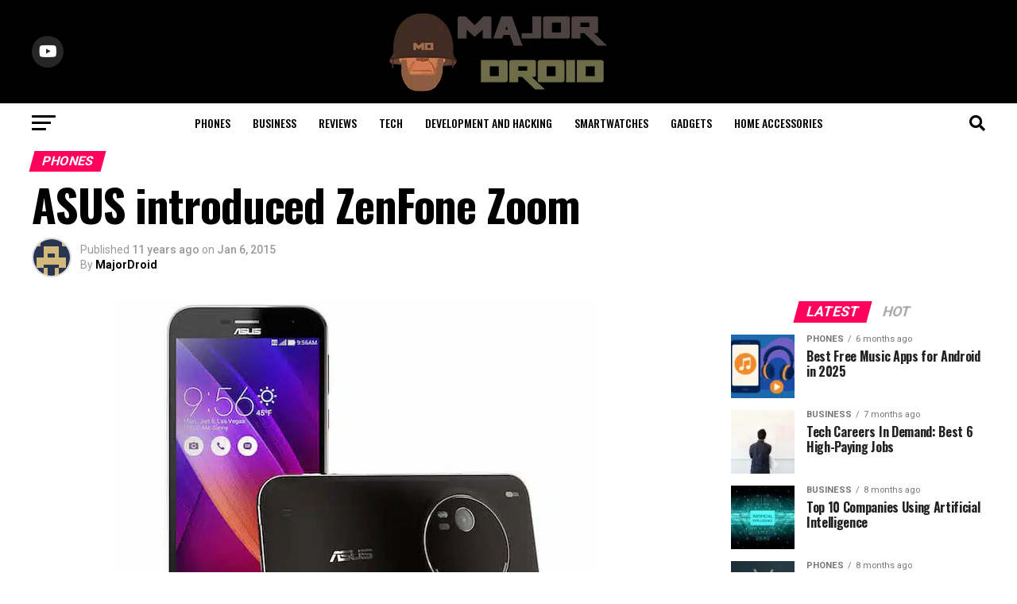

--- FILE ---
content_type: text/html; charset=UTF-8
request_url: https://www.majordroid.com/asus-introduced-zenfone-zoom/
body_size: 20579
content:
<!DOCTYPE html>
<html lang="en-US">
<head>
<meta charset="UTF-8" >
<meta name="viewport" id="viewport" content="width=device-width, initial-scale=1.0, maximum-scale=5.0, minimum-scale=1.0, user-scalable=yes" />
<link rel="pingback" href="https://www.majordroid.com/xmlrpc.php" />
<meta property="og:type" content="article" />
					<meta property="og:image" content="https://www.majordroid.com/wp-content/uploads/2015/01/Asus-ZenFone-Zoom.jpg" />
		<meta name="twitter:image" content="https://www.majordroid.com/wp-content/uploads/2015/01/Asus-ZenFone-Zoom.jpg" />
	<meta property="og:url" content="https://www.majordroid.com/asus-introduced-zenfone-zoom/" />
<meta property="og:title" content="ASUS introduced ZenFone Zoom" />
<meta property="og:description" content="Except for Zenfone 2, Asus has also introduced a smartphone with optical zoom called ZenFone Zoom. In past we have already meet some devices with optical zoom but all these devices have been huge. But this time ASUS has managed to make reasonably sized smartphone with optical zoom. Zenfone Zoom will have 13 megapixel main [&hellip;]" />
<meta name="twitter:card" content="summary_large_image">
<meta name="twitter:url" content="https://www.majordroid.com/asus-introduced-zenfone-zoom/">
<meta name="twitter:title" content="ASUS introduced ZenFone Zoom">
<meta name="twitter:description" content="Except for Zenfone 2, Asus has also introduced a smartphone with optical zoom called ZenFone Zoom. In past we have already meet some devices with optical zoom but all these devices have been huge. But this time ASUS has managed to make reasonably sized smartphone with optical zoom. Zenfone Zoom will have 13 megapixel main [&hellip;]">
<meta name='robots' content='index, follow, max-image-preview:large, max-snippet:-1, max-video-preview:-1' />
	<style>img:is([sizes="auto" i], [sizes^="auto," i]) { contain-intrinsic-size: 3000px 1500px }</style>
	
	<!-- This site is optimized with the Yoast SEO Premium plugin v25.5 (Yoast SEO v25.5) - https://yoast.com/wordpress/plugins/seo/ -->
	<title>ASUS introduced ZenFone Zoom</title>
	<meta name="description" content="ASUS has also presented device with 3x optical zoom called ZenFone Zoom. It is much smaller phone than competition." />
	<link rel="canonical" href="https://www.majordroid.com/asus-introduced-zenfone-zoom/" />
	<meta property="og:locale" content="en_US" />
	<meta property="og:type" content="article" />
	<meta property="og:title" content="ASUS introduced ZenFone Zoom" />
	<meta property="og:description" content="ASUS has also presented device with 3x optical zoom called ZenFone Zoom. It is much smaller phone than competition." />
	<meta property="og:url" content="https://www.majordroid.com/asus-introduced-zenfone-zoom/" />
	<meta property="og:site_name" content="MajorDroid" />
	<meta property="article:publisher" content="https://www.facebook.com/MajorDroid/" />
	<meta property="article:published_time" content="2015-01-06T07:39:22+00:00" />
	<meta property="og:image" content="https://www.majordroid.com/wp-content/uploads/2015/01/Asus-ZenFone-Zoom.jpg" />
	<meta property="og:image:width" content="600" />
	<meta property="og:image:height" content="450" />
	<meta property="og:image:type" content="image/jpeg" />
	<meta name="author" content="MajorDroid" />
	<meta name="twitter:card" content="summary_large_image" />
	<meta name="twitter:creator" content="@MajorDroid" />
	<meta name="twitter:site" content="@MajorDroid" />
	<meta name="twitter:label1" content="Written by" />
	<meta name="twitter:data1" content="MajorDroid" />
	<meta name="twitter:label2" content="Est. reading time" />
	<meta name="twitter:data2" content="1 minute" />
	<script type="application/ld+json" class="yoast-schema-graph">{"@context":"https://schema.org","@graph":[{"@type":"WebPage","@id":"https://www.majordroid.com/asus-introduced-zenfone-zoom/","url":"https://www.majordroid.com/asus-introduced-zenfone-zoom/","name":"ASUS introduced ZenFone Zoom","isPartOf":{"@id":"https://www.majordroid.com/#website"},"primaryImageOfPage":{"@id":"https://www.majordroid.com/asus-introduced-zenfone-zoom/#primaryimage"},"image":{"@id":"https://www.majordroid.com/asus-introduced-zenfone-zoom/#primaryimage"},"thumbnailUrl":"https://www.majordroid.com/wp-content/uploads/2015/01/Asus-ZenFone-Zoom.jpg","datePublished":"2015-01-06T07:39:22+00:00","author":{"@id":"https://www.majordroid.com/#/schema/person/d62619284ed748b89fafad5ab3cecd06"},"description":"ASUS has also presented device with 3x optical zoom called ZenFone Zoom. It is much smaller phone than competition.","breadcrumb":{"@id":"https://www.majordroid.com/asus-introduced-zenfone-zoom/#breadcrumb"},"inLanguage":"en-US","potentialAction":[{"@type":"ReadAction","target":["https://www.majordroid.com/asus-introduced-zenfone-zoom/"]}]},{"@type":"ImageObject","inLanguage":"en-US","@id":"https://www.majordroid.com/asus-introduced-zenfone-zoom/#primaryimage","url":"https://www.majordroid.com/wp-content/uploads/2015/01/Asus-ZenFone-Zoom.jpg","contentUrl":"https://www.majordroid.com/wp-content/uploads/2015/01/Asus-ZenFone-Zoom.jpg","width":600,"height":450,"caption":"Asus ZenFone Zoom"},{"@type":"BreadcrumbList","@id":"https://www.majordroid.com/asus-introduced-zenfone-zoom/#breadcrumb","itemListElement":[{"@type":"ListItem","position":1,"name":"Home","item":"https://www.majordroid.com/"},{"@type":"ListItem","position":2,"name":"ASUS introduced ZenFone Zoom"}]},{"@type":"WebSite","@id":"https://www.majordroid.com/#website","url":"https://www.majordroid.com/","name":"MajorDroid","description":"Android phone news, reviews and how-to articles","potentialAction":[{"@type":"SearchAction","target":{"@type":"EntryPoint","urlTemplate":"https://www.majordroid.com/?s={search_term_string}"},"query-input":{"@type":"PropertyValueSpecification","valueRequired":true,"valueName":"search_term_string"}}],"inLanguage":"en-US"},{"@type":"Person","@id":"https://www.majordroid.com/#/schema/person/d62619284ed748b89fafad5ab3cecd06","name":"MajorDroid","image":{"@type":"ImageObject","inLanguage":"en-US","@id":"https://www.majordroid.com/#/schema/person/image/","url":"https://secure.gravatar.com/avatar/573a2602b1fdc32789e39a98cbf9a3bccab2c0a424f016e7ca7d5bea3bfe732d?s=96&d=retro&r=g","contentUrl":"https://secure.gravatar.com/avatar/573a2602b1fdc32789e39a98cbf9a3bccab2c0a424f016e7ca7d5bea3bfe732d?s=96&d=retro&r=g","caption":"MajorDroid"}}]}</script>
	<!-- / Yoast SEO Premium plugin. -->


<link rel='dns-prefetch' href='//ajax.googleapis.com' />
<link rel='dns-prefetch' href='//fonts.googleapis.com' />
<link rel="alternate" type="application/rss+xml" title="MajorDroid &raquo; Feed" href="https://www.majordroid.com/feed/" />
<script type="text/javascript">
/* <![CDATA[ */
window._wpemojiSettings = {"baseUrl":"https:\/\/s.w.org\/images\/core\/emoji\/16.0.1\/72x72\/","ext":".png","svgUrl":"https:\/\/s.w.org\/images\/core\/emoji\/16.0.1\/svg\/","svgExt":".svg","source":{"concatemoji":"https:\/\/www.majordroid.com\/wp-includes\/js\/wp-emoji-release.min.js?ver=6.8.3"}};
/*! This file is auto-generated */
!function(s,n){var o,i,e;function c(e){try{var t={supportTests:e,timestamp:(new Date).valueOf()};sessionStorage.setItem(o,JSON.stringify(t))}catch(e){}}function p(e,t,n){e.clearRect(0,0,e.canvas.width,e.canvas.height),e.fillText(t,0,0);var t=new Uint32Array(e.getImageData(0,0,e.canvas.width,e.canvas.height).data),a=(e.clearRect(0,0,e.canvas.width,e.canvas.height),e.fillText(n,0,0),new Uint32Array(e.getImageData(0,0,e.canvas.width,e.canvas.height).data));return t.every(function(e,t){return e===a[t]})}function u(e,t){e.clearRect(0,0,e.canvas.width,e.canvas.height),e.fillText(t,0,0);for(var n=e.getImageData(16,16,1,1),a=0;a<n.data.length;a++)if(0!==n.data[a])return!1;return!0}function f(e,t,n,a){switch(t){case"flag":return n(e,"\ud83c\udff3\ufe0f\u200d\u26a7\ufe0f","\ud83c\udff3\ufe0f\u200b\u26a7\ufe0f")?!1:!n(e,"\ud83c\udde8\ud83c\uddf6","\ud83c\udde8\u200b\ud83c\uddf6")&&!n(e,"\ud83c\udff4\udb40\udc67\udb40\udc62\udb40\udc65\udb40\udc6e\udb40\udc67\udb40\udc7f","\ud83c\udff4\u200b\udb40\udc67\u200b\udb40\udc62\u200b\udb40\udc65\u200b\udb40\udc6e\u200b\udb40\udc67\u200b\udb40\udc7f");case"emoji":return!a(e,"\ud83e\udedf")}return!1}function g(e,t,n,a){var r="undefined"!=typeof WorkerGlobalScope&&self instanceof WorkerGlobalScope?new OffscreenCanvas(300,150):s.createElement("canvas"),o=r.getContext("2d",{willReadFrequently:!0}),i=(o.textBaseline="top",o.font="600 32px Arial",{});return e.forEach(function(e){i[e]=t(o,e,n,a)}),i}function t(e){var t=s.createElement("script");t.src=e,t.defer=!0,s.head.appendChild(t)}"undefined"!=typeof Promise&&(o="wpEmojiSettingsSupports",i=["flag","emoji"],n.supports={everything:!0,everythingExceptFlag:!0},e=new Promise(function(e){s.addEventListener("DOMContentLoaded",e,{once:!0})}),new Promise(function(t){var n=function(){try{var e=JSON.parse(sessionStorage.getItem(o));if("object"==typeof e&&"number"==typeof e.timestamp&&(new Date).valueOf()<e.timestamp+604800&&"object"==typeof e.supportTests)return e.supportTests}catch(e){}return null}();if(!n){if("undefined"!=typeof Worker&&"undefined"!=typeof OffscreenCanvas&&"undefined"!=typeof URL&&URL.createObjectURL&&"undefined"!=typeof Blob)try{var e="postMessage("+g.toString()+"("+[JSON.stringify(i),f.toString(),p.toString(),u.toString()].join(",")+"));",a=new Blob([e],{type:"text/javascript"}),r=new Worker(URL.createObjectURL(a),{name:"wpTestEmojiSupports"});return void(r.onmessage=function(e){c(n=e.data),r.terminate(),t(n)})}catch(e){}c(n=g(i,f,p,u))}t(n)}).then(function(e){for(var t in e)n.supports[t]=e[t],n.supports.everything=n.supports.everything&&n.supports[t],"flag"!==t&&(n.supports.everythingExceptFlag=n.supports.everythingExceptFlag&&n.supports[t]);n.supports.everythingExceptFlag=n.supports.everythingExceptFlag&&!n.supports.flag,n.DOMReady=!1,n.readyCallback=function(){n.DOMReady=!0}}).then(function(){return e}).then(function(){var e;n.supports.everything||(n.readyCallback(),(e=n.source||{}).concatemoji?t(e.concatemoji):e.wpemoji&&e.twemoji&&(t(e.twemoji),t(e.wpemoji)))}))}((window,document),window._wpemojiSettings);
/* ]]> */
</script>
<style id='wp-emoji-styles-inline-css' type='text/css'>

	img.wp-smiley, img.emoji {
		display: inline !important;
		border: none !important;
		box-shadow: none !important;
		height: 1em !important;
		width: 1em !important;
		margin: 0 0.07em !important;
		vertical-align: -0.1em !important;
		background: none !important;
		padding: 0 !important;
	}
</style>
<link rel='stylesheet' id='wp-block-library-css' href='https://www.majordroid.com/wp-includes/css/dist/block-library/style.min.css?ver=6.8.3' type='text/css' media='all' />
<style id='classic-theme-styles-inline-css' type='text/css'>
/*! This file is auto-generated */
.wp-block-button__link{color:#fff;background-color:#32373c;border-radius:9999px;box-shadow:none;text-decoration:none;padding:calc(.667em + 2px) calc(1.333em + 2px);font-size:1.125em}.wp-block-file__button{background:#32373c;color:#fff;text-decoration:none}
</style>
<style id='global-styles-inline-css' type='text/css'>
:root{--wp--preset--aspect-ratio--square: 1;--wp--preset--aspect-ratio--4-3: 4/3;--wp--preset--aspect-ratio--3-4: 3/4;--wp--preset--aspect-ratio--3-2: 3/2;--wp--preset--aspect-ratio--2-3: 2/3;--wp--preset--aspect-ratio--16-9: 16/9;--wp--preset--aspect-ratio--9-16: 9/16;--wp--preset--color--black: #000000;--wp--preset--color--cyan-bluish-gray: #abb8c3;--wp--preset--color--white: #ffffff;--wp--preset--color--pale-pink: #f78da7;--wp--preset--color--vivid-red: #cf2e2e;--wp--preset--color--luminous-vivid-orange: #ff6900;--wp--preset--color--luminous-vivid-amber: #fcb900;--wp--preset--color--light-green-cyan: #7bdcb5;--wp--preset--color--vivid-green-cyan: #00d084;--wp--preset--color--pale-cyan-blue: #8ed1fc;--wp--preset--color--vivid-cyan-blue: #0693e3;--wp--preset--color--vivid-purple: #9b51e0;--wp--preset--gradient--vivid-cyan-blue-to-vivid-purple: linear-gradient(135deg,rgba(6,147,227,1) 0%,rgb(155,81,224) 100%);--wp--preset--gradient--light-green-cyan-to-vivid-green-cyan: linear-gradient(135deg,rgb(122,220,180) 0%,rgb(0,208,130) 100%);--wp--preset--gradient--luminous-vivid-amber-to-luminous-vivid-orange: linear-gradient(135deg,rgba(252,185,0,1) 0%,rgba(255,105,0,1) 100%);--wp--preset--gradient--luminous-vivid-orange-to-vivid-red: linear-gradient(135deg,rgba(255,105,0,1) 0%,rgb(207,46,46) 100%);--wp--preset--gradient--very-light-gray-to-cyan-bluish-gray: linear-gradient(135deg,rgb(238,238,238) 0%,rgb(169,184,195) 100%);--wp--preset--gradient--cool-to-warm-spectrum: linear-gradient(135deg,rgb(74,234,220) 0%,rgb(151,120,209) 20%,rgb(207,42,186) 40%,rgb(238,44,130) 60%,rgb(251,105,98) 80%,rgb(254,248,76) 100%);--wp--preset--gradient--blush-light-purple: linear-gradient(135deg,rgb(255,206,236) 0%,rgb(152,150,240) 100%);--wp--preset--gradient--blush-bordeaux: linear-gradient(135deg,rgb(254,205,165) 0%,rgb(254,45,45) 50%,rgb(107,0,62) 100%);--wp--preset--gradient--luminous-dusk: linear-gradient(135deg,rgb(255,203,112) 0%,rgb(199,81,192) 50%,rgb(65,88,208) 100%);--wp--preset--gradient--pale-ocean: linear-gradient(135deg,rgb(255,245,203) 0%,rgb(182,227,212) 50%,rgb(51,167,181) 100%);--wp--preset--gradient--electric-grass: linear-gradient(135deg,rgb(202,248,128) 0%,rgb(113,206,126) 100%);--wp--preset--gradient--midnight: linear-gradient(135deg,rgb(2,3,129) 0%,rgb(40,116,252) 100%);--wp--preset--font-size--small: 13px;--wp--preset--font-size--medium: 20px;--wp--preset--font-size--large: 36px;--wp--preset--font-size--x-large: 42px;--wp--preset--spacing--20: 0.44rem;--wp--preset--spacing--30: 0.67rem;--wp--preset--spacing--40: 1rem;--wp--preset--spacing--50: 1.5rem;--wp--preset--spacing--60: 2.25rem;--wp--preset--spacing--70: 3.38rem;--wp--preset--spacing--80: 5.06rem;--wp--preset--shadow--natural: 6px 6px 9px rgba(0, 0, 0, 0.2);--wp--preset--shadow--deep: 12px 12px 50px rgba(0, 0, 0, 0.4);--wp--preset--shadow--sharp: 6px 6px 0px rgba(0, 0, 0, 0.2);--wp--preset--shadow--outlined: 6px 6px 0px -3px rgba(255, 255, 255, 1), 6px 6px rgba(0, 0, 0, 1);--wp--preset--shadow--crisp: 6px 6px 0px rgba(0, 0, 0, 1);}:where(.is-layout-flex){gap: 0.5em;}:where(.is-layout-grid){gap: 0.5em;}body .is-layout-flex{display: flex;}.is-layout-flex{flex-wrap: wrap;align-items: center;}.is-layout-flex > :is(*, div){margin: 0;}body .is-layout-grid{display: grid;}.is-layout-grid > :is(*, div){margin: 0;}:where(.wp-block-columns.is-layout-flex){gap: 2em;}:where(.wp-block-columns.is-layout-grid){gap: 2em;}:where(.wp-block-post-template.is-layout-flex){gap: 1.25em;}:where(.wp-block-post-template.is-layout-grid){gap: 1.25em;}.has-black-color{color: var(--wp--preset--color--black) !important;}.has-cyan-bluish-gray-color{color: var(--wp--preset--color--cyan-bluish-gray) !important;}.has-white-color{color: var(--wp--preset--color--white) !important;}.has-pale-pink-color{color: var(--wp--preset--color--pale-pink) !important;}.has-vivid-red-color{color: var(--wp--preset--color--vivid-red) !important;}.has-luminous-vivid-orange-color{color: var(--wp--preset--color--luminous-vivid-orange) !important;}.has-luminous-vivid-amber-color{color: var(--wp--preset--color--luminous-vivid-amber) !important;}.has-light-green-cyan-color{color: var(--wp--preset--color--light-green-cyan) !important;}.has-vivid-green-cyan-color{color: var(--wp--preset--color--vivid-green-cyan) !important;}.has-pale-cyan-blue-color{color: var(--wp--preset--color--pale-cyan-blue) !important;}.has-vivid-cyan-blue-color{color: var(--wp--preset--color--vivid-cyan-blue) !important;}.has-vivid-purple-color{color: var(--wp--preset--color--vivid-purple) !important;}.has-black-background-color{background-color: var(--wp--preset--color--black) !important;}.has-cyan-bluish-gray-background-color{background-color: var(--wp--preset--color--cyan-bluish-gray) !important;}.has-white-background-color{background-color: var(--wp--preset--color--white) !important;}.has-pale-pink-background-color{background-color: var(--wp--preset--color--pale-pink) !important;}.has-vivid-red-background-color{background-color: var(--wp--preset--color--vivid-red) !important;}.has-luminous-vivid-orange-background-color{background-color: var(--wp--preset--color--luminous-vivid-orange) !important;}.has-luminous-vivid-amber-background-color{background-color: var(--wp--preset--color--luminous-vivid-amber) !important;}.has-light-green-cyan-background-color{background-color: var(--wp--preset--color--light-green-cyan) !important;}.has-vivid-green-cyan-background-color{background-color: var(--wp--preset--color--vivid-green-cyan) !important;}.has-pale-cyan-blue-background-color{background-color: var(--wp--preset--color--pale-cyan-blue) !important;}.has-vivid-cyan-blue-background-color{background-color: var(--wp--preset--color--vivid-cyan-blue) !important;}.has-vivid-purple-background-color{background-color: var(--wp--preset--color--vivid-purple) !important;}.has-black-border-color{border-color: var(--wp--preset--color--black) !important;}.has-cyan-bluish-gray-border-color{border-color: var(--wp--preset--color--cyan-bluish-gray) !important;}.has-white-border-color{border-color: var(--wp--preset--color--white) !important;}.has-pale-pink-border-color{border-color: var(--wp--preset--color--pale-pink) !important;}.has-vivid-red-border-color{border-color: var(--wp--preset--color--vivid-red) !important;}.has-luminous-vivid-orange-border-color{border-color: var(--wp--preset--color--luminous-vivid-orange) !important;}.has-luminous-vivid-amber-border-color{border-color: var(--wp--preset--color--luminous-vivid-amber) !important;}.has-light-green-cyan-border-color{border-color: var(--wp--preset--color--light-green-cyan) !important;}.has-vivid-green-cyan-border-color{border-color: var(--wp--preset--color--vivid-green-cyan) !important;}.has-pale-cyan-blue-border-color{border-color: var(--wp--preset--color--pale-cyan-blue) !important;}.has-vivid-cyan-blue-border-color{border-color: var(--wp--preset--color--vivid-cyan-blue) !important;}.has-vivid-purple-border-color{border-color: var(--wp--preset--color--vivid-purple) !important;}.has-vivid-cyan-blue-to-vivid-purple-gradient-background{background: var(--wp--preset--gradient--vivid-cyan-blue-to-vivid-purple) !important;}.has-light-green-cyan-to-vivid-green-cyan-gradient-background{background: var(--wp--preset--gradient--light-green-cyan-to-vivid-green-cyan) !important;}.has-luminous-vivid-amber-to-luminous-vivid-orange-gradient-background{background: var(--wp--preset--gradient--luminous-vivid-amber-to-luminous-vivid-orange) !important;}.has-luminous-vivid-orange-to-vivid-red-gradient-background{background: var(--wp--preset--gradient--luminous-vivid-orange-to-vivid-red) !important;}.has-very-light-gray-to-cyan-bluish-gray-gradient-background{background: var(--wp--preset--gradient--very-light-gray-to-cyan-bluish-gray) !important;}.has-cool-to-warm-spectrum-gradient-background{background: var(--wp--preset--gradient--cool-to-warm-spectrum) !important;}.has-blush-light-purple-gradient-background{background: var(--wp--preset--gradient--blush-light-purple) !important;}.has-blush-bordeaux-gradient-background{background: var(--wp--preset--gradient--blush-bordeaux) !important;}.has-luminous-dusk-gradient-background{background: var(--wp--preset--gradient--luminous-dusk) !important;}.has-pale-ocean-gradient-background{background: var(--wp--preset--gradient--pale-ocean) !important;}.has-electric-grass-gradient-background{background: var(--wp--preset--gradient--electric-grass) !important;}.has-midnight-gradient-background{background: var(--wp--preset--gradient--midnight) !important;}.has-small-font-size{font-size: var(--wp--preset--font-size--small) !important;}.has-medium-font-size{font-size: var(--wp--preset--font-size--medium) !important;}.has-large-font-size{font-size: var(--wp--preset--font-size--large) !important;}.has-x-large-font-size{font-size: var(--wp--preset--font-size--x-large) !important;}
:where(.wp-block-post-template.is-layout-flex){gap: 1.25em;}:where(.wp-block-post-template.is-layout-grid){gap: 1.25em;}
:where(.wp-block-columns.is-layout-flex){gap: 2em;}:where(.wp-block-columns.is-layout-grid){gap: 2em;}
:root :where(.wp-block-pullquote){font-size: 1.5em;line-height: 1.6;}
</style>
<link rel='stylesheet' id='ql-jquery-ui-css' href='//ajax.googleapis.com/ajax/libs/jqueryui/1.12.1/themes/smoothness/jquery-ui.css?ver=6.8.3' type='text/css' media='all' />
<link rel='stylesheet' id='mvp-custom-style-css' href='https://www.majordroid.com/wp-content/themes/zox-news/style.css?ver=6.8.3' type='text/css' media='all' />
<style id='mvp-custom-style-inline-css' type='text/css'>


#mvp-wallpaper {
	background: url() no-repeat 50% 0;
	}

#mvp-foot-copy a {
	color: #0c9df2;
	}

#mvp-content-main p a,
#mvp-content-main ul a,
#mvp-content-main ol a,
.mvp-post-add-main p a,
.mvp-post-add-main ul a,
.mvp-post-add-main ol a {
	box-shadow: inset 0 -4px 0 #0c9df2;
	}

#mvp-content-main p a:hover,
#mvp-content-main ul a:hover,
#mvp-content-main ol a:hover,
.mvp-post-add-main p a:hover,
.mvp-post-add-main ul a:hover,
.mvp-post-add-main ol a:hover {
	background: #0c9df2;
	}

a,
a:visited,
.post-info-name a,
.woocommerce .woocommerce-breadcrumb a {
	color: #ff005b;
	}

#mvp-side-wrap a:hover {
	color: #ff005b;
	}

.mvp-fly-top:hover,
.mvp-vid-box-wrap,
ul.mvp-soc-mob-list li.mvp-soc-mob-com {
	background: #0be6af;
	}

nav.mvp-fly-nav-menu ul li.menu-item-has-children:after,
.mvp-feat1-left-wrap span.mvp-cd-cat,
.mvp-widget-feat1-top-story span.mvp-cd-cat,
.mvp-widget-feat2-left-cont span.mvp-cd-cat,
.mvp-widget-dark-feat span.mvp-cd-cat,
.mvp-widget-dark-sub span.mvp-cd-cat,
.mvp-vid-wide-text span.mvp-cd-cat,
.mvp-feat2-top-text span.mvp-cd-cat,
.mvp-feat3-main-story span.mvp-cd-cat,
.mvp-feat3-sub-text span.mvp-cd-cat,
.mvp-feat4-main-text span.mvp-cd-cat,
.woocommerce-message:before,
.woocommerce-info:before,
.woocommerce-message:before {
	color: #0be6af;
	}

#searchform input,
.mvp-authors-name {
	border-bottom: 1px solid #0be6af;
	}

.mvp-fly-top:hover {
	border-top: 1px solid #0be6af;
	border-left: 1px solid #0be6af;
	border-bottom: 1px solid #0be6af;
	}

.woocommerce .widget_price_filter .ui-slider .ui-slider-handle,
.woocommerce #respond input#submit.alt,
.woocommerce a.button.alt,
.woocommerce button.button.alt,
.woocommerce input.button.alt,
.woocommerce #respond input#submit.alt:hover,
.woocommerce a.button.alt:hover,
.woocommerce button.button.alt:hover,
.woocommerce input.button.alt:hover {
	background-color: #0be6af;
	}

.woocommerce-error,
.woocommerce-info,
.woocommerce-message {
	border-top-color: #0be6af;
	}

ul.mvp-feat1-list-buts li.active span.mvp-feat1-list-but,
span.mvp-widget-home-title,
span.mvp-post-cat,
span.mvp-feat1-pop-head {
	background: #ff005b;
	}

.woocommerce span.onsale {
	background-color: #ff005b;
	}

.mvp-widget-feat2-side-more-but,
.woocommerce .star-rating span:before,
span.mvp-prev-next-label,
.mvp-cat-date-wrap .sticky {
	color: #ff005b !important;
	}

#mvp-main-nav-top,
#mvp-fly-wrap,
.mvp-soc-mob-right,
#mvp-main-nav-small-cont {
	background: #000000;
	}

#mvp-main-nav-small .mvp-fly-but-wrap span,
#mvp-main-nav-small .mvp-search-but-wrap span,
.mvp-nav-top-left .mvp-fly-but-wrap span,
#mvp-fly-wrap .mvp-fly-but-wrap span {
	background: #555555;
	}

.mvp-nav-top-right .mvp-nav-search-but,
span.mvp-fly-soc-head,
.mvp-soc-mob-right i,
#mvp-main-nav-small span.mvp-nav-search-but,
#mvp-main-nav-small .mvp-nav-menu ul li a  {
	color: #555555;
	}

#mvp-main-nav-small .mvp-nav-menu ul li.menu-item-has-children a:after {
	border-color: #555555 transparent transparent transparent;
	}

#mvp-nav-top-wrap span.mvp-nav-search-but:hover,
#mvp-main-nav-small span.mvp-nav-search-but:hover {
	color: #0be6af;
	}

#mvp-nav-top-wrap .mvp-fly-but-wrap:hover span,
#mvp-main-nav-small .mvp-fly-but-wrap:hover span,
span.mvp-woo-cart-num:hover {
	background: #0be6af;
	}

#mvp-main-nav-bot-cont {
	background: #ffffff;
	}

#mvp-nav-bot-wrap .mvp-fly-but-wrap span,
#mvp-nav-bot-wrap .mvp-search-but-wrap span {
	background: #000000;
	}

#mvp-nav-bot-wrap span.mvp-nav-search-but,
#mvp-nav-bot-wrap .mvp-nav-menu ul li a {
	color: #000000;
	}

#mvp-nav-bot-wrap .mvp-nav-menu ul li.menu-item-has-children a:after {
	border-color: #000000 transparent transparent transparent;
	}

.mvp-nav-menu ul li:hover a {
	border-bottom: 5px solid #0be6af;
	}

#mvp-nav-bot-wrap .mvp-fly-but-wrap:hover span {
	background: #0be6af;
	}

#mvp-nav-bot-wrap span.mvp-nav-search-but:hover {
	color: #0be6af;
	}

body,
.mvp-feat1-feat-text p,
.mvp-feat2-top-text p,
.mvp-feat3-main-text p,
.mvp-feat3-sub-text p,
#searchform input,
.mvp-author-info-text,
span.mvp-post-excerpt,
.mvp-nav-menu ul li ul.sub-menu li a,
nav.mvp-fly-nav-menu ul li a,
.mvp-ad-label,
span.mvp-feat-caption,
.mvp-post-tags a,
.mvp-post-tags a:visited,
span.mvp-author-box-name a,
#mvp-author-box-text p,
.mvp-post-gallery-text p,
ul.mvp-soc-mob-list li span,
#comments,
h3#reply-title,
h2.comments,
#mvp-foot-copy p,
span.mvp-fly-soc-head,
.mvp-post-tags-header,
span.mvp-prev-next-label,
span.mvp-post-add-link-but,
#mvp-comments-button a,
#mvp-comments-button span.mvp-comment-but-text,
.woocommerce ul.product_list_widget span.product-title,
.woocommerce ul.product_list_widget li a,
.woocommerce #reviews #comments ol.commentlist li .comment-text p.meta,
.woocommerce div.product p.price,
.woocommerce div.product p.price ins,
.woocommerce div.product p.price del,
.woocommerce ul.products li.product .price del,
.woocommerce ul.products li.product .price ins,
.woocommerce ul.products li.product .price,
.woocommerce #respond input#submit,
.woocommerce a.button,
.woocommerce button.button,
.woocommerce input.button,
.woocommerce .widget_price_filter .price_slider_amount .button,
.woocommerce span.onsale,
.woocommerce-review-link,
#woo-content p.woocommerce-result-count,
.woocommerce div.product .woocommerce-tabs ul.tabs li a,
a.mvp-inf-more-but,
span.mvp-cont-read-but,
span.mvp-cd-cat,
span.mvp-cd-date,
.mvp-feat4-main-text p,
span.mvp-woo-cart-num,
span.mvp-widget-home-title2,
.wp-caption,
#mvp-content-main p.wp-caption-text,
.gallery-caption,
.mvp-post-add-main p.wp-caption-text,
#bbpress-forums,
#bbpress-forums p,
.protected-post-form input,
#mvp-feat6-text p {
	font-family: 'Roboto', sans-serif;
	font-display: swap;
	}

.mvp-blog-story-text p,
span.mvp-author-page-desc,
#mvp-404 p,
.mvp-widget-feat1-bot-text p,
.mvp-widget-feat2-left-text p,
.mvp-flex-story-text p,
.mvp-search-text p,
#mvp-content-main p,
.mvp-post-add-main p,
#mvp-content-main ul li,
#mvp-content-main ol li,
.rwp-summary,
.rwp-u-review__comment,
.mvp-feat5-mid-main-text p,
.mvp-feat5-small-main-text p,
#mvp-content-main .wp-block-button__link,
.wp-block-audio figcaption,
.wp-block-video figcaption,
.wp-block-embed figcaption,
.wp-block-verse pre,
pre.wp-block-verse {
	font-family: 'PT Serif', sans-serif;
	font-display: swap;
	}

.mvp-nav-menu ul li a,
#mvp-foot-menu ul li a {
	font-family: 'Oswald', sans-serif;
	font-display: swap;
	}


.mvp-feat1-sub-text h2,
.mvp-feat1-pop-text h2,
.mvp-feat1-list-text h2,
.mvp-widget-feat1-top-text h2,
.mvp-widget-feat1-bot-text h2,
.mvp-widget-dark-feat-text h2,
.mvp-widget-dark-sub-text h2,
.mvp-widget-feat2-left-text h2,
.mvp-widget-feat2-right-text h2,
.mvp-blog-story-text h2,
.mvp-flex-story-text h2,
.mvp-vid-wide-more-text p,
.mvp-prev-next-text p,
.mvp-related-text,
.mvp-post-more-text p,
h2.mvp-authors-latest a,
.mvp-feat2-bot-text h2,
.mvp-feat3-sub-text h2,
.mvp-feat3-main-text h2,
.mvp-feat4-main-text h2,
.mvp-feat5-text h2,
.mvp-feat5-mid-main-text h2,
.mvp-feat5-small-main-text h2,
.mvp-feat5-mid-sub-text h2,
#mvp-feat6-text h2,
.alp-related-posts-wrapper .alp-related-post .post-title {
	font-family: 'Oswald', sans-serif;
	font-display: swap;
	}

.mvp-feat2-top-text h2,
.mvp-feat1-feat-text h2,
h1.mvp-post-title,
h1.mvp-post-title-wide,
.mvp-drop-nav-title h4,
#mvp-content-main blockquote p,
.mvp-post-add-main blockquote p,
#mvp-content-main p.has-large-font-size,
#mvp-404 h1,
#woo-content h1.page-title,
.woocommerce div.product .product_title,
.woocommerce ul.products li.product h3,
.alp-related-posts .current .post-title {
	font-family: 'Oswald', sans-serif;
	font-display: swap;
	}

span.mvp-feat1-pop-head,
.mvp-feat1-pop-text:before,
span.mvp-feat1-list-but,
span.mvp-widget-home-title,
.mvp-widget-feat2-side-more,
span.mvp-post-cat,
span.mvp-page-head,
h1.mvp-author-top-head,
.mvp-authors-name,
#mvp-content-main h1,
#mvp-content-main h2,
#mvp-content-main h3,
#mvp-content-main h4,
#mvp-content-main h5,
#mvp-content-main h6,
.woocommerce .related h2,
.woocommerce div.product .woocommerce-tabs .panel h2,
.woocommerce div.product .product_title,
.mvp-feat5-side-list .mvp-feat1-list-img:after {
	font-family: 'Roboto', sans-serif;
	font-display: swap;
	}

	

	.mvp-vid-box-wrap,
	.mvp-feat1-left-wrap span.mvp-cd-cat,
	.mvp-widget-feat1-top-story span.mvp-cd-cat,
	.mvp-widget-feat2-left-cont span.mvp-cd-cat,
	.mvp-widget-dark-feat span.mvp-cd-cat,
	.mvp-widget-dark-sub span.mvp-cd-cat,
	.mvp-vid-wide-text span.mvp-cd-cat,
	.mvp-feat2-top-text span.mvp-cd-cat,
	.mvp-feat3-main-story span.mvp-cd-cat {
		color: #fff;
		}
		

	.mvp-nav-links {
		display: none;
		}
		

	@media screen and (max-width: 479px) {
		.single #mvp-content-body-top {
			max-height: 400px;
			}
		.single .mvp-cont-read-but-wrap {
			display: inline;
			}
		}
		

	.alp-advert {
		display: none;
	}
	.alp-related-posts-wrapper .alp-related-posts .current {
		margin: 0 0 10px;
	}
		
</style>
<link rel='stylesheet' id='mvp-reset-css' href='https://www.majordroid.com/wp-content/themes/zox-news/css/reset.css?ver=6.8.3' type='text/css' media='all' />
<link rel='stylesheet' id='fontawesome-css' href='https://www.majordroid.com/wp-content/themes/zox-news/font-awesome/css/all.css?ver=6.8.3' type='text/css' media='all' />
<link rel='stylesheet' id='mvp-fonts-css' href='//fonts.googleapis.com/css?family=Roboto%3A300%2C400%2C700%2C900%7COswald%3A400%2C700%7CAdvent+Pro%3A700%7COpen+Sans%3A700%7CAnton%3A400Oswald%3A100%2C200%2C300%2C400%2C500%2C600%2C700%2C800%2C900%7COswald%3A100%2C200%2C300%2C400%2C500%2C600%2C700%2C800%2C900%7CRoboto%3A100%2C200%2C300%2C400%2C500%2C600%2C700%2C800%2C900%7CRoboto%3A100%2C200%2C300%2C400%2C500%2C600%2C700%2C800%2C900%7CPT+Serif%3A100%2C200%2C300%2C400%2C500%2C600%2C700%2C800%2C900%7COswald%3A100%2C200%2C300%2C400%2C500%2C600%2C700%2C800%2C900%26subset%3Dlatin%2Clatin-ext%2Ccyrillic%2Ccyrillic-ext%2Cgreek-ext%2Cgreek%2Cvietnamese%26display%3Dswap' type='text/css' media='all' />
<link rel='stylesheet' id='mvp-media-queries-css' href='https://www.majordroid.com/wp-content/themes/zox-news/css/media-queries.css?ver=6.8.3' type='text/css' media='all' />
<script type="text/javascript" src="https://www.majordroid.com/wp-includes/js/jquery/jquery.min.js?ver=3.7.1" id="jquery-core-js"></script>
<script type="text/javascript" src="https://www.majordroid.com/wp-includes/js/jquery/jquery-migrate.min.js?ver=3.4.1" id="jquery-migrate-js"></script>
<link rel="https://api.w.org/" href="https://www.majordroid.com/wp-json/" /><link rel="alternate" title="JSON" type="application/json" href="https://www.majordroid.com/wp-json/wp/v2/posts/893" /><link rel="EditURI" type="application/rsd+xml" title="RSD" href="https://www.majordroid.com/xmlrpc.php?rsd" />
<meta name="generator" content="WordPress 6.8.3" />
<link rel='shortlink' href='https://www.majordroid.com/?p=893' />
<link rel="alternate" title="oEmbed (JSON)" type="application/json+oembed" href="https://www.majordroid.com/wp-json/oembed/1.0/embed?url=https%3A%2F%2Fwww.majordroid.com%2Fasus-introduced-zenfone-zoom%2F" />
<link rel="alternate" title="oEmbed (XML)" type="text/xml+oembed" href="https://www.majordroid.com/wp-json/oembed/1.0/embed?url=https%3A%2F%2Fwww.majordroid.com%2Fasus-introduced-zenfone-zoom%2F&#038;format=xml" />
<!-- Google Tag Manager -->
<script>(function(w,d,s,l,i){w[l]=w[l]||[];w[l].push({'gtm.start':
new Date().getTime(),event:'gtm.js'});var f=d.getElementsByTagName(s)[0],
j=d.createElement(s),dl=l!='dataLayer'?'&l='+l:'';j.async=true;j.src=
'https://www.googletagmanager.com/gtm.js?id='+i+dl;f.parentNode.insertBefore(j,f);
})(window,document,'script','dataLayer','GTM-M63H6MMC');</script>
<!-- End Google Tag Manager --><script async src="https://pagead2.googlesyndication.com/pagead/js/adsbygoogle.js?client=ca-pub-4274892229597252"
     crossorigin="anonymous"></script>		<style type="text/css" id="wp-custom-css">
			.button {
        display: block;
        padding: 15px 20px 15px 15px;
        text-align: center;
        text-decoration: none;
font-size: large;
	font-weight: bold;
        color: #F8F8FF;
        background-color: #d10014;
        border-radius: 6px;
        outline: none;
      }

ins.adsbygoogle { background: transparent !important; }		</style>
		</head>
<body class="wp-singular post-template-default single single-post postid-893 single-format-standard wp-embed-responsive wp-theme-zox-news">
	<div id="mvp-fly-wrap">
	<div id="mvp-fly-menu-top" class="left relative">
		<div class="mvp-fly-top-out left relative">
			<div class="mvp-fly-top-in">
				<div id="mvp-fly-logo" class="left relative">
											<a href="https://www.majordroid.com/"><picture data-rjs="2">
<source type="image/webp" srcset="https://www.majordroid.com/wp-content/uploads/2017/05/majordroidlogo.png.webp"/>
<img src="https://www.majordroid.com/wp-content/uploads/2017/05/majordroidlogo.png" alt="MajorDroid" data-rjs="2"/>
</picture>
</a>
									</div><!--mvp-fly-logo-->
			</div><!--mvp-fly-top-in-->
			<div class="mvp-fly-but-wrap mvp-fly-but-menu mvp-fly-but-click">
				<span></span>
				<span></span>
				<span></span>
				<span></span>
			</div><!--mvp-fly-but-wrap-->
		</div><!--mvp-fly-top-out-->
	</div><!--mvp-fly-menu-top-->
	<div id="mvp-fly-menu-wrap">
		<nav class="mvp-fly-nav-menu left relative">
			<div class="menu-menu-articles-container"><ul id="menu-menu-articles" class="menu"><li id="menu-item-14279" class="menu-item menu-item-type-taxonomy menu-item-object-category current-post-ancestor current-menu-parent current-post-parent menu-item-14279"><a href="https://www.majordroid.com/phones/">Phones</a></li>
<li id="menu-item-14280" class="menu-item menu-item-type-taxonomy menu-item-object-category menu-item-14280"><a href="https://www.majordroid.com/business/">Business</a></li>
<li id="menu-item-14281" class="menu-item menu-item-type-taxonomy menu-item-object-category menu-item-14281"><a href="https://www.majordroid.com/reviews/">Reviews</a></li>
<li id="menu-item-14282" class="menu-item menu-item-type-taxonomy menu-item-object-category menu-item-14282"><a href="https://www.majordroid.com/hi-tech/">Tech</a></li>
<li id="menu-item-14283" class="menu-item menu-item-type-taxonomy menu-item-object-category menu-item-14283"><a href="https://www.majordroid.com/development-and-hacking/">Development and Hacking</a></li>
<li id="menu-item-14284" class="menu-item menu-item-type-taxonomy menu-item-object-category menu-item-14284"><a href="https://www.majordroid.com/smartwatches/">Smartwatches</a></li>
<li id="menu-item-14285" class="menu-item menu-item-type-taxonomy menu-item-object-category menu-item-14285"><a href="https://www.majordroid.com/gadgets/">Gadgets</a></li>
<li id="menu-item-14286" class="menu-item menu-item-type-taxonomy menu-item-object-category menu-item-14286"><a href="https://www.majordroid.com/home-accessories/">Home accessories</a></li>
</ul></div>		</nav>
	</div><!--mvp-fly-menu-wrap-->
	<div id="mvp-fly-soc-wrap">
		<span class="mvp-fly-soc-head">Connect with us</span>
		<ul class="mvp-fly-soc-list left relative">
																						<li><a href="https://www.youtube.com/c/Majordroid" target="_blank" class="fab fa-youtube"></a></li>
											</ul>
	</div><!--mvp-fly-soc-wrap-->
</div><!--mvp-fly-wrap-->	<div id="mvp-site" class="left relative">
		<div id="mvp-search-wrap">
			<div id="mvp-search-box">
				<form method="get" id="searchform" action="https://www.majordroid.com/">
	<input type="text" name="s" id="s" value="Search" onfocus='if (this.value == "Search") { this.value = ""; }' onblur='if (this.value == "") { this.value = "Search"; }' />
	<input type="hidden" id="searchsubmit" value="Search" />
</form>			</div><!--mvp-search-box-->
			<div class="mvp-search-but-wrap mvp-search-click">
				<span></span>
				<span></span>
			</div><!--mvp-search-but-wrap-->
		</div><!--mvp-search-wrap-->
				<div id="mvp-site-wall" class="left relative">
						<div id="mvp-site-main" class="left relative">
			<header id="mvp-main-head-wrap" class="left relative">
									<nav id="mvp-main-nav-wrap" class="left relative">
						<div id="mvp-main-nav-top" class="left relative">
							<div class="mvp-main-box">
								<div id="mvp-nav-top-wrap" class="left relative">
									<div class="mvp-nav-top-right-out left relative">
										<div class="mvp-nav-top-right-in">
											<div class="mvp-nav-top-cont left relative">
												<div class="mvp-nav-top-left-out relative">
													<div class="mvp-nav-top-left">
														<div class="mvp-nav-soc-wrap">
																																																																												<a href="https://www.youtube.com/c/Majordroid" target="_blank"><span class="mvp-nav-soc-but fab fa-youtube"></span></a>
																													</div><!--mvp-nav-soc-wrap-->
														<div class="mvp-fly-but-wrap mvp-fly-but-click left relative">
															<span></span>
															<span></span>
															<span></span>
															<span></span>
														</div><!--mvp-fly-but-wrap-->
													</div><!--mvp-nav-top-left-->
													<div class="mvp-nav-top-left-in">
														<div class="mvp-nav-top-mid left relative" itemscope itemtype="http://schema.org/Organization">
																															<a class="mvp-nav-logo-reg" itemprop="url" href="https://www.majordroid.com/"><picture itemprop="logo" data-rjs="2">
<source type="image/webp" srcset="https://www.majordroid.com/wp-content/uploads/2017/05/majordroidlogo.png.webp"/>
<img itemprop="logo" src="https://www.majordroid.com/wp-content/uploads/2017/05/majordroidlogo.png" alt="MajorDroid" data-rjs="2"/>
</picture>
</a>
																																														<a class="mvp-nav-logo-small" href="https://www.majordroid.com/"><picture data-rjs="2">
<source type="image/webp" srcset="https://www.majordroid.com/wp-content/uploads/2017/05/majordroidlogo.png.webp"/>
<img src="https://www.majordroid.com/wp-content/uploads/2017/05/majordroidlogo.png" alt="MajorDroid" data-rjs="2"/>
</picture>
</a>
																																														<h2 class="mvp-logo-title">MajorDroid</h2>
																																														<div class="mvp-drop-nav-title left">
																	<h4>ASUS introduced ZenFone Zoom</h4>
																</div><!--mvp-drop-nav-title-->
																													</div><!--mvp-nav-top-mid-->
													</div><!--mvp-nav-top-left-in-->
												</div><!--mvp-nav-top-left-out-->
											</div><!--mvp-nav-top-cont-->
										</div><!--mvp-nav-top-right-in-->
										<div class="mvp-nav-top-right">
																						<span class="mvp-nav-search-but fa fa-search fa-2 mvp-search-click"></span>
										</div><!--mvp-nav-top-right-->
									</div><!--mvp-nav-top-right-out-->
								</div><!--mvp-nav-top-wrap-->
							</div><!--mvp-main-box-->
						</div><!--mvp-main-nav-top-->
						<div id="mvp-main-nav-bot" class="left relative">
							<div id="mvp-main-nav-bot-cont" class="left">
								<div class="mvp-main-box">
									<div id="mvp-nav-bot-wrap" class="left">
										<div class="mvp-nav-bot-right-out left">
											<div class="mvp-nav-bot-right-in">
												<div class="mvp-nav-bot-cont left">
													<div class="mvp-nav-bot-left-out">
														<div class="mvp-nav-bot-left left relative">
															<div class="mvp-fly-but-wrap mvp-fly-but-click left relative">
																<span></span>
																<span></span>
																<span></span>
																<span></span>
															</div><!--mvp-fly-but-wrap-->
														</div><!--mvp-nav-bot-left-->
														<div class="mvp-nav-bot-left-in">
															<div class="mvp-nav-menu left">
																<div class="menu-menu-articles-container"><ul id="menu-menu-articles-1" class="menu"><li class="menu-item menu-item-type-taxonomy menu-item-object-category current-post-ancestor current-menu-parent current-post-parent menu-item-14279 mvp-mega-dropdown"><a href="https://www.majordroid.com/phones/">Phones</a><div class="mvp-mega-dropdown"><div class="mvp-main-box"><ul class="mvp-mega-list"><li><a href="https://www.majordroid.com/best-free-music-apps-for-android-in-2025/"><div class="mvp-mega-img"><picture class="attachment-mvp-mid-thumb size-mvp-mid-thumb wp-post-image" decoding="async" loading="lazy">
<source type="image/webp" srcset="https://www.majordroid.com/wp-content/uploads/2025/07/best-free-music-apps-for-android-2025-1-400x240.png.webp 400w, https://www.majordroid.com/wp-content/uploads/2025/07/best-free-music-apps-for-android-2025-1-1000x600.png.webp 1000w, https://www.majordroid.com/wp-content/uploads/2025/07/best-free-music-apps-for-android-2025-1-590x354.png.webp 590w" sizes="auto, (max-width: 400px) 100vw, 400px"/>
<img width="400" height="240" src="https://www.majordroid.com/wp-content/uploads/2025/07/best-free-music-apps-for-android-2025-1-400x240.png" alt="Best Free Music Apps for Android in 2025" decoding="async" loading="lazy" srcset="https://www.majordroid.com/wp-content/uploads/2025/07/best-free-music-apps-for-android-2025-1-400x240.png 400w, https://www.majordroid.com/wp-content/uploads/2025/07/best-free-music-apps-for-android-2025-1-1000x600.png 1000w, https://www.majordroid.com/wp-content/uploads/2025/07/best-free-music-apps-for-android-2025-1-590x354.png 590w" sizes="auto, (max-width: 400px) 100vw, 400px"/>
</picture>
</div><p>Best Free Music Apps for Android in 2025</p></a></li><li><a href="https://www.majordroid.com/set-up-my-new-android-device/"><div class="mvp-mega-img"><picture class="attachment-mvp-mid-thumb size-mvp-mid-thumb wp-post-image" decoding="async" loading="lazy">
<source type="image/webp" srcset="https://www.majordroid.com/wp-content/uploads/2025/02/android-logo-big-400x240.jpg.webp 400w, https://www.majordroid.com/wp-content/uploads/2025/02/android-logo-big-1000x600.jpg.webp 1000w, https://www.majordroid.com/wp-content/uploads/2025/02/android-logo-big-590x354.jpg.webp 590w" sizes="auto, (max-width: 400px) 100vw, 400px"/>
<img width="400" height="240" src="https://www.majordroid.com/wp-content/uploads/2025/02/android-logo-big-400x240.jpg" alt="android logo big" decoding="async" loading="lazy" srcset="https://www.majordroid.com/wp-content/uploads/2025/02/android-logo-big-400x240.jpg 400w, https://www.majordroid.com/wp-content/uploads/2025/02/android-logo-big-1000x600.jpg 1000w, https://www.majordroid.com/wp-content/uploads/2025/02/android-logo-big-590x354.jpg 590w" sizes="auto, (max-width: 400px) 100vw, 400px"/>
</picture>
</div><p>Set Up My New Android Device: Full &#8220;How To&#8221; Guide In 5 Steps</p></a></li><li><a href="https://www.majordroid.com/switching-to-a-new-android-phone/"><div class="mvp-mega-img"><picture class="attachment-mvp-mid-thumb size-mvp-mid-thumb wp-post-image" decoding="async" loading="lazy">
<source type="image/webp" srcset="https://www.majordroid.com/wp-content/uploads/2025/02/android-mascot-400x240.jpg.webp 400w, https://www.majordroid.com/wp-content/uploads/2025/02/android-mascot-1000x600.jpg.webp 1000w, https://www.majordroid.com/wp-content/uploads/2025/02/android-mascot-590x354.jpg.webp 590w" sizes="auto, (max-width: 400px) 100vw, 400px"/>
<img width="400" height="240" src="https://www.majordroid.com/wp-content/uploads/2025/02/android-mascot-400x240.jpg" alt="android mascot" decoding="async" loading="lazy" srcset="https://www.majordroid.com/wp-content/uploads/2025/02/android-mascot-400x240.jpg 400w, https://www.majordroid.com/wp-content/uploads/2025/02/android-mascot-1000x600.jpg 1000w, https://www.majordroid.com/wp-content/uploads/2025/02/android-mascot-590x354.jpg 590w" sizes="auto, (max-width: 400px) 100vw, 400px"/>
</picture>
</div><p>Switching To A New Android Phone: 6 Key Things You Need To Do</p></a></li><li><a href="https://www.majordroid.com/all-google-apps/"><div class="mvp-mega-img"><picture class="attachment-mvp-mid-thumb size-mvp-mid-thumb wp-post-image" decoding="async" loading="lazy">
<source type="image/webp" srcset="https://www.majordroid.com/wp-content/uploads/2025/02/google-apps-400x240.jpg.webp 400w, https://www.majordroid.com/wp-content/uploads/2025/02/google-apps-1000x600.jpg.webp 1000w, https://www.majordroid.com/wp-content/uploads/2025/02/google-apps-590x354.jpg.webp 590w" sizes="auto, (max-width: 400px) 100vw, 400px"/>
<img width="400" height="240" src="https://www.majordroid.com/wp-content/uploads/2025/02/google-apps-400x240.jpg" alt="google apps" decoding="async" loading="lazy" srcset="https://www.majordroid.com/wp-content/uploads/2025/02/google-apps-400x240.jpg 400w, https://www.majordroid.com/wp-content/uploads/2025/02/google-apps-1000x600.jpg 1000w, https://www.majordroid.com/wp-content/uploads/2025/02/google-apps-590x354.jpg 590w" sizes="auto, (max-width: 400px) 100vw, 400px"/>
</picture>
</div><p>All Google Apps: Ultimate Guide For The Most Useful Ones (2025)</p></a></li><li><a href="https://www.majordroid.com/switch-from-iphone-to-android/"><div class="mvp-mega-img"><picture class="attachment-mvp-mid-thumb size-mvp-mid-thumb wp-post-image" decoding="async" loading="lazy">
<source type="image/webp" srcset="https://www.majordroid.com/wp-content/uploads/2025/02/iphone-to-android-400x240.jpg.webp 400w, https://www.majordroid.com/wp-content/uploads/2025/02/iphone-to-android-1000x600.jpg.webp 1000w, https://www.majordroid.com/wp-content/uploads/2025/02/iphone-to-android-590x354.jpg.webp 590w" sizes="auto, (max-width: 400px) 100vw, 400px"/>
<img width="400" height="240" src="https://www.majordroid.com/wp-content/uploads/2025/02/iphone-to-android-400x240.jpg" alt="iphone to android" decoding="async" loading="lazy" srcset="https://www.majordroid.com/wp-content/uploads/2025/02/iphone-to-android-400x240.jpg 400w, https://www.majordroid.com/wp-content/uploads/2025/02/iphone-to-android-1000x600.jpg 1000w, https://www.majordroid.com/wp-content/uploads/2025/02/iphone-to-android-590x354.jpg 590w" sizes="auto, (max-width: 400px) 100vw, 400px"/>
</picture>
</div><p>Switch From iPhone To Android: 7 Reasons For Switching Sides</p></a></li></ul></div></div></li>
<li class="menu-item menu-item-type-taxonomy menu-item-object-category menu-item-14280 mvp-mega-dropdown"><a href="https://www.majordroid.com/business/">Business</a><div class="mvp-mega-dropdown"><div class="mvp-main-box"><ul class="mvp-mega-list"><li><a href="https://www.majordroid.com/tech-careers-in-demand/"><div class="mvp-mega-img"><picture class="attachment-mvp-mid-thumb size-mvp-mid-thumb wp-post-image" decoding="async" loading="lazy">
<source type="image/webp" srcset="https://www.majordroid.com/wp-content/uploads/2025/02/tech-jobs-400x240.jpg.webp 400w, https://www.majordroid.com/wp-content/uploads/2025/02/tech-jobs-1000x600.jpg.webp 1000w, https://www.majordroid.com/wp-content/uploads/2025/02/tech-jobs-590x354.jpg.webp 590w" sizes="auto, (max-width: 400px) 100vw, 400px"/>
<img width="400" height="240" src="https://www.majordroid.com/wp-content/uploads/2025/02/tech-jobs-400x240.jpg" alt="tech jobs" decoding="async" loading="lazy" srcset="https://www.majordroid.com/wp-content/uploads/2025/02/tech-jobs-400x240.jpg 400w, https://www.majordroid.com/wp-content/uploads/2025/02/tech-jobs-1000x600.jpg 1000w, https://www.majordroid.com/wp-content/uploads/2025/02/tech-jobs-590x354.jpg 590w" sizes="auto, (max-width: 400px) 100vw, 400px"/>
</picture>
</div><p>Tech Careers In Demand: Best 6 High-Paying Jobs</p></a></li><li><a href="https://www.majordroid.com/top-10-companies-using-artificial-intelligence/"><div class="mvp-mega-img"><picture class="attachment-mvp-mid-thumb size-mvp-mid-thumb wp-post-image" decoding="async" loading="lazy">
<source type="image/webp" srcset="https://www.majordroid.com/wp-content/uploads/2025/02/Artificial-Intelligence-AI-400x240.jpg.webp 400w, https://www.majordroid.com/wp-content/uploads/2025/02/Artificial-Intelligence-AI-1000x600.jpg.webp 1000w, https://www.majordroid.com/wp-content/uploads/2025/02/Artificial-Intelligence-AI-590x354.jpg.webp 590w" sizes="auto, (max-width: 400px) 100vw, 400px"/>
<img width="400" height="240" src="https://www.majordroid.com/wp-content/uploads/2025/02/Artificial-Intelligence-AI-400x240.jpg" alt="Artificial Intelligence AI" decoding="async" loading="lazy" srcset="https://www.majordroid.com/wp-content/uploads/2025/02/Artificial-Intelligence-AI-400x240.jpg 400w, https://www.majordroid.com/wp-content/uploads/2025/02/Artificial-Intelligence-AI-1000x600.jpg 1000w, https://www.majordroid.com/wp-content/uploads/2025/02/Artificial-Intelligence-AI-590x354.jpg 590w" sizes="auto, (max-width: 400px) 100vw, 400px"/>
</picture>
</div><p>Top 10 Companies Using Artificial Intelligence</p></a></li><li><a href="https://www.majordroid.com/best-tech-cities-in-the-us/"><div class="mvp-mega-img"><picture class="attachment-mvp-mid-thumb size-mvp-mid-thumb wp-post-image" decoding="async" loading="lazy">
<source type="image/webp" srcset="https://www.majordroid.com/wp-content/uploads/2025/02/united-states-nasa-view-400x240.jpg.webp 400w, https://www.majordroid.com/wp-content/uploads/2025/02/united-states-nasa-view-1000x600.jpg.webp 1000w, https://www.majordroid.com/wp-content/uploads/2025/02/united-states-nasa-view-590x354.jpg.webp 590w" sizes="auto, (max-width: 400px) 100vw, 400px"/>
<img width="400" height="240" src="https://www.majordroid.com/wp-content/uploads/2025/02/united-states-nasa-view-400x240.jpg" alt="United States NASA view" decoding="async" loading="lazy" srcset="https://www.majordroid.com/wp-content/uploads/2025/02/united-states-nasa-view-400x240.jpg 400w, https://www.majordroid.com/wp-content/uploads/2025/02/united-states-nasa-view-1000x600.jpg 1000w, https://www.majordroid.com/wp-content/uploads/2025/02/united-states-nasa-view-590x354.jpg 590w" sizes="auto, (max-width: 400px) 100vw, 400px"/>
</picture>
</div><p>Best Tech Cities In The US: 7 Opportunities You Shouldn&#8217;t Miss Out</p></a></li><li><a href="https://www.majordroid.com/latest-developments-in-artificial-intelligence/"><div class="mvp-mega-img"><picture class="attachment-mvp-mid-thumb size-mvp-mid-thumb wp-post-image" decoding="async" loading="lazy">
<source type="image/webp" srcset="https://www.majordroid.com/wp-content/uploads/2025/01/artificial-intelligence-motherboard-400x240.jpg.webp 400w, https://www.majordroid.com/wp-content/uploads/2025/01/artificial-intelligence-motherboard-1000x600.jpg.webp 1000w, https://www.majordroid.com/wp-content/uploads/2025/01/artificial-intelligence-motherboard-590x354.jpg.webp 590w" sizes="auto, (max-width: 400px) 100vw, 400px"/>
<img width="400" height="240" src="https://www.majordroid.com/wp-content/uploads/2025/01/artificial-intelligence-motherboard-400x240.jpg" alt="artificial intelligence motherboard" decoding="async" loading="lazy" srcset="https://www.majordroid.com/wp-content/uploads/2025/01/artificial-intelligence-motherboard-400x240.jpg 400w, https://www.majordroid.com/wp-content/uploads/2025/01/artificial-intelligence-motherboard-1000x600.jpg 1000w, https://www.majordroid.com/wp-content/uploads/2025/01/artificial-intelligence-motherboard-590x354.jpg 590w" sizes="auto, (max-width: 400px) 100vw, 400px"/>
</picture>
</div><p>Latest Developments In Artificial Intelligence: 5 Best Breakthroughs</p></a></li><li><a href="https://www.majordroid.com/best-technology-companies-to-work-for/"><div class="mvp-mega-img"><picture class="attachment-mvp-mid-thumb size-mvp-mid-thumb wp-post-image" decoding="async" loading="lazy">
<source type="image/webp" srcset="https://www.majordroid.com/wp-content/uploads/2025/01/Technology-Companies-400x240.jpg.webp 400w, https://www.majordroid.com/wp-content/uploads/2025/01/Technology-Companies-1000x600.jpg.webp 1000w, https://www.majordroid.com/wp-content/uploads/2025/01/Technology-Companies-590x354.jpg.webp 590w" sizes="auto, (max-width: 400px) 100vw, 400px"/>
<img width="400" height="240" src="https://www.majordroid.com/wp-content/uploads/2025/01/Technology-Companies-400x240.jpg" alt="technology companies" decoding="async" loading="lazy" srcset="https://www.majordroid.com/wp-content/uploads/2025/01/Technology-Companies-400x240.jpg 400w, https://www.majordroid.com/wp-content/uploads/2025/01/Technology-Companies-1000x600.jpg 1000w, https://www.majordroid.com/wp-content/uploads/2025/01/Technology-Companies-590x354.jpg 590w" sizes="auto, (max-width: 400px) 100vw, 400px"/>
</picture>
</div><p>Best Technology Companies To Work For: 10 Top Picks For You</p></a></li></ul></div></div></li>
<li class="menu-item menu-item-type-taxonomy menu-item-object-category menu-item-14281 mvp-mega-dropdown"><a href="https://www.majordroid.com/reviews/">Reviews</a><div class="mvp-mega-dropdown"><div class="mvp-main-box"><ul class="mvp-mega-list"><li><a href="https://www.majordroid.com/how-to-remove-underline-while-texting-with-a-samsung-phone/"><div class="mvp-mega-img"><picture class="attachment-mvp-mid-thumb size-mvp-mid-thumb wp-post-image" decoding="async" loading="lazy">
<source type="image/webp" srcset="https://www.majordroid.com/wp-content/uploads/2024/08/How-to-Remove-Underline-While-Texting-with-a-Samsung-Phone-easy-400x240.jpeg.webp 400w, https://www.majordroid.com/wp-content/uploads/2024/08/How-to-Remove-Underline-While-Texting-with-a-Samsung-Phone-easy-1000x600.jpeg.webp 1000w, https://www.majordroid.com/wp-content/uploads/2024/08/How-to-Remove-Underline-While-Texting-with-a-Samsung-Phone-easy-590x354.jpeg.webp 590w" sizes="auto, (max-width: 400px) 100vw, 400px"/>
<img width="400" height="240" src="https://www.majordroid.com/wp-content/uploads/2024/08/How-to-Remove-Underline-While-Texting-with-a-Samsung-Phone-easy-400x240.jpeg" alt="" decoding="async" loading="lazy" srcset="https://www.majordroid.com/wp-content/uploads/2024/08/How-to-Remove-Underline-While-Texting-with-a-Samsung-Phone-easy-400x240.jpeg 400w, https://www.majordroid.com/wp-content/uploads/2024/08/How-to-Remove-Underline-While-Texting-with-a-Samsung-Phone-easy-1000x600.jpeg 1000w, https://www.majordroid.com/wp-content/uploads/2024/08/How-to-Remove-Underline-While-Texting-with-a-Samsung-Phone-easy-590x354.jpeg 590w" sizes="auto, (max-width: 400px) 100vw, 400px"/>
</picture>
</div><p>How to Remove Underline While Texting with a Samsung Phone</p></a></li><li><a href="https://www.majordroid.com/xiaomi-redmi-note-10-pro-vs-samsung-a52s-5g/"><div class="mvp-mega-img"><picture class="attachment-mvp-mid-thumb size-mvp-mid-thumb wp-post-image" decoding="async" loading="lazy">
<source type="image/webp" srcset="https://www.majordroid.com/wp-content/uploads/2023/08/51jqbKxPscL._AC_SL1000_-400x240.jpg.webp 400w, https://www.majordroid.com/wp-content/uploads/2023/08/51jqbKxPscL._AC_SL1000_-590x354.jpg.webp 590w" sizes="auto, (max-width: 400px) 100vw, 400px"/>
<img width="400" height="240" src="https://www.majordroid.com/wp-content/uploads/2023/08/51jqbKxPscL._AC_SL1000_-400x240.jpg" alt="Xiaomi Redmi Note 10 Pro vs Samsung A52s 5G" decoding="async" loading="lazy" srcset="https://www.majordroid.com/wp-content/uploads/2023/08/51jqbKxPscL._AC_SL1000_-400x240.jpg 400w, https://www.majordroid.com/wp-content/uploads/2023/08/51jqbKxPscL._AC_SL1000_-590x354.jpg 590w" sizes="auto, (max-width: 400px) 100vw, 400px"/>
</picture>
</div><p>Xiaomi Redmi Note 10 Pro vs Samsung A52s 5G</p></a></li><li><a href="https://www.majordroid.com/nicd-battery-charger-review/"><div class="mvp-mega-img"><picture class="attachment-mvp-mid-thumb size-mvp-mid-thumb wp-post-image" decoding="async" loading="lazy">
<source type="image/webp" srcset="https://www.majordroid.com/wp-content/uploads/2023/08/61JR3A4R3TL._AC_SL1200_-400x240.jpg.webp 400w, https://www.majordroid.com/wp-content/uploads/2023/08/61JR3A4R3TL._AC_SL1200_-1000x600.jpg.webp 1000w, https://www.majordroid.com/wp-content/uploads/2023/08/61JR3A4R3TL._AC_SL1200_-590x354.jpg.webp 590w" sizes="auto, (max-width: 400px) 100vw, 400px"/>
<img width="400" height="240" src="https://www.majordroid.com/wp-content/uploads/2023/08/61JR3A4R3TL._AC_SL1200_-400x240.jpg" alt="nicd battery charger review" decoding="async" loading="lazy" srcset="https://www.majordroid.com/wp-content/uploads/2023/08/61JR3A4R3TL._AC_SL1200_-400x240.jpg 400w, https://www.majordroid.com/wp-content/uploads/2023/08/61JR3A4R3TL._AC_SL1200_-1000x600.jpg 1000w, https://www.majordroid.com/wp-content/uploads/2023/08/61JR3A4R3TL._AC_SL1200_-590x354.jpg 590w" sizes="auto, (max-width: 400px) 100vw, 400px"/>
</picture>
</div><p>Nicd Battery Charger Review</p></a></li><li><a href="https://www.majordroid.com/reolink-argus-pt-security-camera-review/"><div class="mvp-mega-img"><picture class="attachment-mvp-mid-thumb size-mvp-mid-thumb wp-post-image" decoding="async" loading="lazy">
<source type="image/webp" srcset="https://www.majordroid.com/wp-content/uploads/2020/11/Argus_PT-1-400x240.jpg.webp 400w, https://www.majordroid.com/wp-content/uploads/2020/11/Argus_PT-1-590x354.jpg.webp 590w" sizes="auto, (max-width: 400px) 100vw, 400px"/>
<img width="400" height="240" src="https://www.majordroid.com/wp-content/uploads/2020/11/Argus_PT-1-400x240.jpg" alt="" decoding="async" loading="lazy" srcset="https://www.majordroid.com/wp-content/uploads/2020/11/Argus_PT-1-400x240.jpg 400w, https://www.majordroid.com/wp-content/uploads/2020/11/Argus_PT-1-590x354.jpg 590w" sizes="auto, (max-width: 400px) 100vw, 400px"/>
</picture>
</div><p>Reolink Argus PT Security Camera Review</p></a></li><li><a href="https://www.majordroid.com/cubot-note-20-pro-review-quad-camera-and-a-massive-memory-on-a-budget/"><div class="mvp-mega-img"><picture class="attachment-mvp-mid-thumb size-mvp-mid-thumb wp-post-image" decoding="async" loading="lazy">
<source type="image/webp" srcset="https://www.majordroid.com/wp-content/uploads/2020/10/IMG_20201019_171756-400x240.jpg.webp 400w, https://www.majordroid.com/wp-content/uploads/2020/10/IMG_20201019_171756-1000x600.jpg.webp 1000w, https://www.majordroid.com/wp-content/uploads/2020/10/IMG_20201019_171756-590x354.jpg.webp 590w" sizes="auto, (max-width: 400px) 100vw, 400px"/>
<img width="400" height="240" src="https://www.majordroid.com/wp-content/uploads/2020/10/IMG_20201019_171756-400x240.jpg" alt="" decoding="async" loading="lazy" srcset="https://www.majordroid.com/wp-content/uploads/2020/10/IMG_20201019_171756-400x240.jpg 400w, https://www.majordroid.com/wp-content/uploads/2020/10/IMG_20201019_171756-1000x600.jpg 1000w, https://www.majordroid.com/wp-content/uploads/2020/10/IMG_20201019_171756-590x354.jpg 590w" sizes="auto, (max-width: 400px) 100vw, 400px"/>
</picture>
</div><p>Cubot Note 20 Pro Review &#8211; Quad-camera and a massive memory on a budget</p></a></li></ul></div></div></li>
<li class="menu-item menu-item-type-taxonomy menu-item-object-category menu-item-14282 mvp-mega-dropdown"><a href="https://www.majordroid.com/hi-tech/">Tech</a><div class="mvp-mega-dropdown"><div class="mvp-main-box"><ul class="mvp-mega-list"><li><a href="https://www.majordroid.com/tech-careers-in-demand/"><div class="mvp-mega-img"><picture class="attachment-mvp-mid-thumb size-mvp-mid-thumb wp-post-image" decoding="async" loading="lazy">
<source type="image/webp" srcset="https://www.majordroid.com/wp-content/uploads/2025/02/tech-jobs-400x240.jpg.webp 400w, https://www.majordroid.com/wp-content/uploads/2025/02/tech-jobs-1000x600.jpg.webp 1000w, https://www.majordroid.com/wp-content/uploads/2025/02/tech-jobs-590x354.jpg.webp 590w" sizes="auto, (max-width: 400px) 100vw, 400px"/>
<img width="400" height="240" src="https://www.majordroid.com/wp-content/uploads/2025/02/tech-jobs-400x240.jpg" alt="tech jobs" decoding="async" loading="lazy" srcset="https://www.majordroid.com/wp-content/uploads/2025/02/tech-jobs-400x240.jpg 400w, https://www.majordroid.com/wp-content/uploads/2025/02/tech-jobs-1000x600.jpg 1000w, https://www.majordroid.com/wp-content/uploads/2025/02/tech-jobs-590x354.jpg 590w" sizes="auto, (max-width: 400px) 100vw, 400px"/>
</picture>
</div><p>Tech Careers In Demand: Best 6 High-Paying Jobs</p></a></li><li><a href="https://www.majordroid.com/top-10-companies-using-artificial-intelligence/"><div class="mvp-mega-img"><picture class="attachment-mvp-mid-thumb size-mvp-mid-thumb wp-post-image" decoding="async" loading="lazy">
<source type="image/webp" srcset="https://www.majordroid.com/wp-content/uploads/2025/02/Artificial-Intelligence-AI-400x240.jpg.webp 400w, https://www.majordroid.com/wp-content/uploads/2025/02/Artificial-Intelligence-AI-1000x600.jpg.webp 1000w, https://www.majordroid.com/wp-content/uploads/2025/02/Artificial-Intelligence-AI-590x354.jpg.webp 590w" sizes="auto, (max-width: 400px) 100vw, 400px"/>
<img width="400" height="240" src="https://www.majordroid.com/wp-content/uploads/2025/02/Artificial-Intelligence-AI-400x240.jpg" alt="Artificial Intelligence AI" decoding="async" loading="lazy" srcset="https://www.majordroid.com/wp-content/uploads/2025/02/Artificial-Intelligence-AI-400x240.jpg 400w, https://www.majordroid.com/wp-content/uploads/2025/02/Artificial-Intelligence-AI-1000x600.jpg 1000w, https://www.majordroid.com/wp-content/uploads/2025/02/Artificial-Intelligence-AI-590x354.jpg 590w" sizes="auto, (max-width: 400px) 100vw, 400px"/>
</picture>
</div><p>Top 10 Companies Using Artificial Intelligence</p></a></li><li><a href="https://www.majordroid.com/all-google-apps/"><div class="mvp-mega-img"><picture class="attachment-mvp-mid-thumb size-mvp-mid-thumb wp-post-image" decoding="async" loading="lazy">
<source type="image/webp" srcset="https://www.majordroid.com/wp-content/uploads/2025/02/google-apps-400x240.jpg.webp 400w, https://www.majordroid.com/wp-content/uploads/2025/02/google-apps-1000x600.jpg.webp 1000w, https://www.majordroid.com/wp-content/uploads/2025/02/google-apps-590x354.jpg.webp 590w" sizes="auto, (max-width: 400px) 100vw, 400px"/>
<img width="400" height="240" src="https://www.majordroid.com/wp-content/uploads/2025/02/google-apps-400x240.jpg" alt="google apps" decoding="async" loading="lazy" srcset="https://www.majordroid.com/wp-content/uploads/2025/02/google-apps-400x240.jpg 400w, https://www.majordroid.com/wp-content/uploads/2025/02/google-apps-1000x600.jpg 1000w, https://www.majordroid.com/wp-content/uploads/2025/02/google-apps-590x354.jpg 590w" sizes="auto, (max-width: 400px) 100vw, 400px"/>
</picture>
</div><p>All Google Apps: Ultimate Guide For The Most Useful Ones (2025)</p></a></li><li><a href="https://www.majordroid.com/switch-from-iphone-to-android/"><div class="mvp-mega-img"><picture class="attachment-mvp-mid-thumb size-mvp-mid-thumb wp-post-image" decoding="async" loading="lazy">
<source type="image/webp" srcset="https://www.majordroid.com/wp-content/uploads/2025/02/iphone-to-android-400x240.jpg.webp 400w, https://www.majordroid.com/wp-content/uploads/2025/02/iphone-to-android-1000x600.jpg.webp 1000w, https://www.majordroid.com/wp-content/uploads/2025/02/iphone-to-android-590x354.jpg.webp 590w" sizes="auto, (max-width: 400px) 100vw, 400px"/>
<img width="400" height="240" src="https://www.majordroid.com/wp-content/uploads/2025/02/iphone-to-android-400x240.jpg" alt="iphone to android" decoding="async" loading="lazy" srcset="https://www.majordroid.com/wp-content/uploads/2025/02/iphone-to-android-400x240.jpg 400w, https://www.majordroid.com/wp-content/uploads/2025/02/iphone-to-android-1000x600.jpg 1000w, https://www.majordroid.com/wp-content/uploads/2025/02/iphone-to-android-590x354.jpg 590w" sizes="auto, (max-width: 400px) 100vw, 400px"/>
</picture>
</div><p>Switch From iPhone To Android: 7 Reasons For Switching Sides</p></a></li><li><a href="https://www.majordroid.com/best-tech-cities-in-the-us/"><div class="mvp-mega-img"><picture class="attachment-mvp-mid-thumb size-mvp-mid-thumb wp-post-image" decoding="async" loading="lazy">
<source type="image/webp" srcset="https://www.majordroid.com/wp-content/uploads/2025/02/united-states-nasa-view-400x240.jpg.webp 400w, https://www.majordroid.com/wp-content/uploads/2025/02/united-states-nasa-view-1000x600.jpg.webp 1000w, https://www.majordroid.com/wp-content/uploads/2025/02/united-states-nasa-view-590x354.jpg.webp 590w" sizes="auto, (max-width: 400px) 100vw, 400px"/>
<img width="400" height="240" src="https://www.majordroid.com/wp-content/uploads/2025/02/united-states-nasa-view-400x240.jpg" alt="United States NASA view" decoding="async" loading="lazy" srcset="https://www.majordroid.com/wp-content/uploads/2025/02/united-states-nasa-view-400x240.jpg 400w, https://www.majordroid.com/wp-content/uploads/2025/02/united-states-nasa-view-1000x600.jpg 1000w, https://www.majordroid.com/wp-content/uploads/2025/02/united-states-nasa-view-590x354.jpg 590w" sizes="auto, (max-width: 400px) 100vw, 400px"/>
</picture>
</div><p>Best Tech Cities In The US: 7 Opportunities You Shouldn&#8217;t Miss Out</p></a></li></ul></div></div></li>
<li class="menu-item menu-item-type-taxonomy menu-item-object-category menu-item-14283 mvp-mega-dropdown"><a href="https://www.majordroid.com/development-and-hacking/">Development and Hacking</a><div class="mvp-mega-dropdown"><div class="mvp-main-box"><ul class="mvp-mega-list"><li><a href="https://www.majordroid.com/emerging-technologies-in-cyber-security/"><div class="mvp-mega-img"><picture class="attachment-mvp-mid-thumb size-mvp-mid-thumb wp-post-image" decoding="async" loading="lazy">
<source type="image/webp" srcset="https://www.majordroid.com/wp-content/uploads/2025/02/cybersecurity-key-400x240.jpg.webp 400w, https://www.majordroid.com/wp-content/uploads/2025/02/cybersecurity-key-1000x600.jpg.webp 1000w, https://www.majordroid.com/wp-content/uploads/2025/02/cybersecurity-key-590x354.jpg.webp 590w" sizes="auto, (max-width: 400px) 100vw, 400px"/>
<img width="400" height="240" src="https://www.majordroid.com/wp-content/uploads/2025/02/cybersecurity-key-400x240.jpg" alt="cybersecurity key" decoding="async" loading="lazy" srcset="https://www.majordroid.com/wp-content/uploads/2025/02/cybersecurity-key-400x240.jpg 400w, https://www.majordroid.com/wp-content/uploads/2025/02/cybersecurity-key-1000x600.jpg 1000w, https://www.majordroid.com/wp-content/uploads/2025/02/cybersecurity-key-590x354.jpg 590w" sizes="auto, (max-width: 400px) 100vw, 400px"/>
</picture>
</div><p>Emerging Technologies In Cyber Security: Full Guide In 2025</p></a></li><li><a href="https://www.majordroid.com/junit-a-comprehensive-overview-of-the-unit-testing-framework-for-java-programmers/"><div class="mvp-mega-img"><picture class="attachment-mvp-mid-thumb size-mvp-mid-thumb wp-post-image" decoding="async" loading="lazy">
<source type="image/webp" srcset="https://www.majordroid.com/wp-content/uploads/2022/08/junit-400x240.jpg.webp 400w, https://www.majordroid.com/wp-content/uploads/2022/08/junit-1000x600.jpg.webp 1000w, https://www.majordroid.com/wp-content/uploads/2022/08/junit-590x354.jpg.webp 590w" sizes="auto, (max-width: 400px) 100vw, 400px"/>
<img width="400" height="240" src="https://www.majordroid.com/wp-content/uploads/2022/08/junit-400x240.jpg" alt="" decoding="async" loading="lazy" srcset="https://www.majordroid.com/wp-content/uploads/2022/08/junit-400x240.jpg 400w, https://www.majordroid.com/wp-content/uploads/2022/08/junit-1000x600.jpg 1000w, https://www.majordroid.com/wp-content/uploads/2022/08/junit-590x354.jpg 590w" sizes="auto, (max-width: 400px) 100vw, 400px"/>
</picture>
</div><p>JUnit: A Comprehensive Overview of the Unit Testing Framework for Java Programmers</p></a></li><li><a href="https://www.majordroid.com/guide-to-windows-10-uwp-and-the-developer-community/"><div class="mvp-mega-img"><picture class="attachment-mvp-mid-thumb size-mvp-mid-thumb wp-post-image" decoding="async" loading="lazy">
<source type="image/webp" srcset="https://www.majordroid.com/wp-content/uploads/2021/12/universal-apps-400x240.jpg.webp 400w, https://www.majordroid.com/wp-content/uploads/2021/12/universal-apps-994x600.jpg.webp 994w, https://www.majordroid.com/wp-content/uploads/2021/12/universal-apps-590x354.jpg.webp 590w" sizes="auto, (max-width: 400px) 100vw, 400px"/>
<img width="400" height="240" src="https://www.majordroid.com/wp-content/uploads/2021/12/universal-apps-400x240.jpg" alt="" decoding="async" loading="lazy" srcset="https://www.majordroid.com/wp-content/uploads/2021/12/universal-apps-400x240.jpg 400w, https://www.majordroid.com/wp-content/uploads/2021/12/universal-apps-994x600.jpg 994w, https://www.majordroid.com/wp-content/uploads/2021/12/universal-apps-590x354.jpg 590w" sizes="auto, (max-width: 400px) 100vw, 400px"/>
</picture>
</div><p>Guide to Windows 10 UWP and the Developer Community</p></a></li><li><a href="https://www.majordroid.com/heres-how-to-enable-xiaomis-camera-secret-feature/"><div class="mvp-mega-img"><picture class="attachment-mvp-mid-thumb size-mvp-mid-thumb wp-post-image" decoding="async" loading="lazy">
<source type="image/webp" srcset="https://www.majordroid.com/wp-content/uploads/2020/11/CAMERA-HIDDEN-400x240.jpg.webp 400w, https://www.majordroid.com/wp-content/uploads/2020/11/CAMERA-HIDDEN-1000x600.jpg.webp 1000w, https://www.majordroid.com/wp-content/uploads/2020/11/CAMERA-HIDDEN-590x354.jpg.webp 590w" sizes="auto, (max-width: 400px) 100vw, 400px"/>
<img width="400" height="240" src="https://www.majordroid.com/wp-content/uploads/2020/11/CAMERA-HIDDEN-400x240.jpg" alt="" decoding="async" loading="lazy" srcset="https://www.majordroid.com/wp-content/uploads/2020/11/CAMERA-HIDDEN-400x240.jpg 400w, https://www.majordroid.com/wp-content/uploads/2020/11/CAMERA-HIDDEN-1000x600.jpg 1000w, https://www.majordroid.com/wp-content/uploads/2020/11/CAMERA-HIDDEN-590x354.jpg 590w" sizes="auto, (max-width: 400px) 100vw, 400px"/>
</picture>
</div><p>Here&#8217;s how to enable Xiaomi&#8217;s camera secret feature!</p></a></li><li><a href="https://www.majordroid.com/how-to-remove-ads-on-xiaomi-phone/"><div class="mvp-mega-img"><picture class="attachment-mvp-mid-thumb size-mvp-mid-thumb wp-post-image" decoding="async" loading="lazy">
<source type="image/webp" srcset="https://www.majordroid.com/wp-content/uploads/2020/11/miui-400x240.jpg.webp 400w, https://www.majordroid.com/wp-content/uploads/2020/11/miui-1000x600.jpg.webp 1000w, https://www.majordroid.com/wp-content/uploads/2020/11/miui-590x354.jpg.webp 590w" sizes="auto, (max-width: 400px) 100vw, 400px"/>
<img width="400" height="240" src="https://www.majordroid.com/wp-content/uploads/2020/11/miui-400x240.jpg" alt="" decoding="async" loading="lazy" srcset="https://www.majordroid.com/wp-content/uploads/2020/11/miui-400x240.jpg 400w, https://www.majordroid.com/wp-content/uploads/2020/11/miui-1000x600.jpg 1000w, https://www.majordroid.com/wp-content/uploads/2020/11/miui-590x354.jpg 590w" sizes="auto, (max-width: 400px) 100vw, 400px"/>
</picture>
</div><p>How to remove ads on Xiaomi phone?</p></a></li></ul></div></div></li>
<li class="menu-item menu-item-type-taxonomy menu-item-object-category menu-item-14284 mvp-mega-dropdown"><a href="https://www.majordroid.com/smartwatches/">Smartwatches</a><div class="mvp-mega-dropdown"><div class="mvp-main-box"><ul class="mvp-mega-list"><li><a href="https://www.majordroid.com/can-i-use-hand-sanitizer-to-clean-a-smartwatch-screen/"><div class="mvp-mega-img"><picture class="attachment-mvp-mid-thumb size-mvp-mid-thumb wp-post-image" decoding="async" loading="lazy">
<source type="image/webp" srcset="https://www.majordroid.com/wp-content/uploads/2023/08/pexels-mohi-syed-51011-400x240.jpg.webp 400w, https://www.majordroid.com/wp-content/uploads/2023/08/pexels-mohi-syed-51011-1000x600.jpg.webp 1000w, https://www.majordroid.com/wp-content/uploads/2023/08/pexels-mohi-syed-51011-590x354.jpg.webp 590w" sizes="auto, (max-width: 400px) 100vw, 400px"/>
<img width="400" height="240" src="https://www.majordroid.com/wp-content/uploads/2023/08/pexels-mohi-syed-51011-400x240.jpg" alt="Can I use hand sanitizer to clean a smartwatch screen" decoding="async" loading="lazy" srcset="https://www.majordroid.com/wp-content/uploads/2023/08/pexels-mohi-syed-51011-400x240.jpg 400w, https://www.majordroid.com/wp-content/uploads/2023/08/pexels-mohi-syed-51011-1000x600.jpg 1000w, https://www.majordroid.com/wp-content/uploads/2023/08/pexels-mohi-syed-51011-590x354.jpg 590w" sizes="auto, (max-width: 400px) 100vw, 400px"/>
</picture>
</div><p>Can I Use Hand Sanitizer to Clean a Smartwatch Screen?</p></a></li><li><a href="https://www.majordroid.com/20-fun-facts-about-smartwatches/"><div class="mvp-mega-img"><picture class="attachment-mvp-mid-thumb size-mvp-mid-thumb wp-post-image" decoding="async" loading="lazy">
<source type="image/webp" srcset="https://www.majordroid.com/wp-content/uploads/2023/08/pexels-fauxels-3184451-400x240.jpg.webp 400w, https://www.majordroid.com/wp-content/uploads/2023/08/pexels-fauxels-3184451-1000x600.jpg.webp 1000w, https://www.majordroid.com/wp-content/uploads/2023/08/pexels-fauxels-3184451-590x354.jpg.webp 590w" sizes="auto, (max-width: 400px) 100vw, 400px"/>
<img width="400" height="240" src="https://www.majordroid.com/wp-content/uploads/2023/08/pexels-fauxels-3184451-400x240.jpg" alt="20 Fun Facts About Smartwatches" decoding="async" loading="lazy" srcset="https://www.majordroid.com/wp-content/uploads/2023/08/pexels-fauxels-3184451-400x240.jpg 400w, https://www.majordroid.com/wp-content/uploads/2023/08/pexels-fauxels-3184451-1000x600.jpg 1000w, https://www.majordroid.com/wp-content/uploads/2023/08/pexels-fauxels-3184451-590x354.jpg 590w" sizes="auto, (max-width: 400px) 100vw, 400px"/>
</picture>
</div><p>20 Fun Facts About Smartwatches</p></a></li><li><a href="https://www.majordroid.com/disadvantages-of-refurbished-smartwatches/"><div class="mvp-mega-img"><picture class="attachment-mvp-mid-thumb size-mvp-mid-thumb wp-post-image" decoding="async" loading="lazy">
<source type="image/webp" srcset="https://www.majordroid.com/wp-content/uploads/2023/08/pexels-torsten-dettlaff-437037-400x240.jpg.webp 400w, https://www.majordroid.com/wp-content/uploads/2023/08/pexels-torsten-dettlaff-437037-1000x600.jpg.webp 1000w, https://www.majordroid.com/wp-content/uploads/2023/08/pexels-torsten-dettlaff-437037-590x354.jpg.webp 590w" sizes="auto, (max-width: 400px) 100vw, 400px"/>
<img width="400" height="240" src="https://www.majordroid.com/wp-content/uploads/2023/08/pexels-torsten-dettlaff-437037-400x240.jpg" alt="Disadvantages of Refurbished Smartwatches" decoding="async" loading="lazy" srcset="https://www.majordroid.com/wp-content/uploads/2023/08/pexels-torsten-dettlaff-437037-400x240.jpg 400w, https://www.majordroid.com/wp-content/uploads/2023/08/pexels-torsten-dettlaff-437037-1000x600.jpg 1000w, https://www.majordroid.com/wp-content/uploads/2023/08/pexels-torsten-dettlaff-437037-590x354.jpg 590w" sizes="auto, (max-width: 400px) 100vw, 400px"/>
</picture>
</div><p>Disadvantages of Refurbished Smartwatches</p></a></li><li><a href="https://www.majordroid.com/smartwatch-that-answers-calls-and-texts-without-a-phone/"><div class="mvp-mega-img"><picture class="attachment-mvp-mid-thumb size-mvp-mid-thumb wp-post-image" decoding="async" loading="lazy">
<source type="image/webp" srcset="https://www.majordroid.com/wp-content/uploads/2023/08/pexels-energepiccom-110471-400x240.jpg.webp 400w, https://www.majordroid.com/wp-content/uploads/2023/08/pexels-energepiccom-110471-1000x600.jpg.webp 1000w, https://www.majordroid.com/wp-content/uploads/2023/08/pexels-energepiccom-110471-590x354.jpg.webp 590w" sizes="auto, (max-width: 400px) 100vw, 400px"/>
<img width="400" height="240" src="https://www.majordroid.com/wp-content/uploads/2023/08/pexels-energepiccom-110471-400x240.jpg" alt="smartwatch that answers calls and texts without a phone" decoding="async" loading="lazy" srcset="https://www.majordroid.com/wp-content/uploads/2023/08/pexels-energepiccom-110471-400x240.jpg 400w, https://www.majordroid.com/wp-content/uploads/2023/08/pexels-energepiccom-110471-1000x600.jpg 1000w, https://www.majordroid.com/wp-content/uploads/2023/08/pexels-energepiccom-110471-590x354.jpg 590w" sizes="auto, (max-width: 400px) 100vw, 400px"/>
</picture>
</div><p>Smartwatch That Answers Calls and Texts Without a Phone</p></a></li><li><a href="https://www.majordroid.com/difference-between-huawei-gt3-and-gt-runner/"><div class="mvp-mega-img"><picture class="attachment-mvp-mid-thumb size-mvp-mid-thumb wp-post-image" decoding="async" loading="lazy">
<source type="image/webp" srcset="https://www.majordroid.com/wp-content/uploads/2023/08/1366_2000-400x240.jpg.webp 400w, https://www.majordroid.com/wp-content/uploads/2023/08/1366_2000-1000x600.jpg.webp 1000w, https://www.majordroid.com/wp-content/uploads/2023/08/1366_2000-590x354.jpg.webp 590w" sizes="auto, (max-width: 400px) 100vw, 400px"/>
<img width="400" height="240" src="https://www.majordroid.com/wp-content/uploads/2023/08/1366_2000-400x240.jpg" alt="" decoding="async" loading="lazy" srcset="https://www.majordroid.com/wp-content/uploads/2023/08/1366_2000-400x240.jpg 400w, https://www.majordroid.com/wp-content/uploads/2023/08/1366_2000-1000x600.jpg 1000w, https://www.majordroid.com/wp-content/uploads/2023/08/1366_2000-590x354.jpg 590w" sizes="auto, (max-width: 400px) 100vw, 400px"/>
</picture>
</div><p>Difference between Huawei GT3 and GT Runner</p></a></li></ul></div></div></li>
<li class="menu-item menu-item-type-taxonomy menu-item-object-category menu-item-14285 mvp-mega-dropdown"><a href="https://www.majordroid.com/gadgets/">Gadgets</a><div class="mvp-mega-dropdown"><div class="mvp-main-box"><ul class="mvp-mega-list"><li><a href="https://www.majordroid.com/can-dogs-use-vr-headsets/"><div class="mvp-mega-img"><picture class="attachment-mvp-mid-thumb size-mvp-mid-thumb wp-post-image" decoding="async" loading="lazy">
<source type="image/webp" srcset="https://www.majordroid.com/wp-content/uploads/2024/10/dogs-using-vr-headset-400x240.jpg.webp 400w, https://www.majordroid.com/wp-content/uploads/2024/10/dogs-using-vr-headset-1000x600.jpg.webp 1000w, https://www.majordroid.com/wp-content/uploads/2024/10/dogs-using-vr-headset-590x354.jpg.webp 590w" sizes="auto, (max-width: 400px) 100vw, 400px"/>
<img width="400" height="240" src="https://www.majordroid.com/wp-content/uploads/2024/10/dogs-using-vr-headset-400x240.jpg" alt="" decoding="async" loading="lazy" srcset="https://www.majordroid.com/wp-content/uploads/2024/10/dogs-using-vr-headset-400x240.jpg 400w, https://www.majordroid.com/wp-content/uploads/2024/10/dogs-using-vr-headset-1000x600.jpg 1000w, https://www.majordroid.com/wp-content/uploads/2024/10/dogs-using-vr-headset-590x354.jpg 590w" sizes="auto, (max-width: 400px) 100vw, 400px"/>
</picture>
</div><p>Can Dogs Use VR Headsets?</p></a></li><li><a href="https://www.majordroid.com/mobile-data-turned-off-message/"><div class="mvp-mega-img"><img width="400" height="240" src="https://www.majordroid.com/wp-content/uploads/2024/07/mobile-data-turned-off-message-400x240.webp" class="attachment-mvp-mid-thumb size-mvp-mid-thumb wp-post-image" alt="" decoding="async" loading="lazy" srcset="https://www.majordroid.com/wp-content/uploads/2024/07/mobile-data-turned-off-message-400x240.webp 400w, https://www.majordroid.com/wp-content/uploads/2024/07/mobile-data-turned-off-message-1000x600.webp 1000w, https://www.majordroid.com/wp-content/uploads/2024/07/mobile-data-turned-off-message-590x354.webp 590w" sizes="auto, (max-width: 400px) 100vw, 400px" /></div><p>Why Am I Getting the &#8220;Mobile Data Turned Off&#8221; Message?</p></a></li><li><a href="https://www.majordroid.com/samsung-galaxy-tablet-time-not-updating/"><div class="mvp-mega-img"><picture class="attachment-mvp-mid-thumb size-mvp-mid-thumb wp-post-image" decoding="async" loading="lazy">
<source type="image/webp" srcset="https://www.majordroid.com/wp-content/uploads/2024/07/samsung-tablet-time-issue-400x240.png.webp 400w, https://www.majordroid.com/wp-content/uploads/2024/07/samsung-tablet-time-issue-590x354.png.webp 590w" sizes="auto, (max-width: 400px) 100vw, 400px"/>
<img width="400" height="240" src="https://www.majordroid.com/wp-content/uploads/2024/07/samsung-tablet-time-issue-400x240.png" alt="" decoding="async" loading="lazy" srcset="https://www.majordroid.com/wp-content/uploads/2024/07/samsung-tablet-time-issue-400x240.png 400w, https://www.majordroid.com/wp-content/uploads/2024/07/samsung-tablet-time-issue-590x354.png 590w" sizes="auto, (max-width: 400px) 100vw, 400px"/>
</picture>
</div><p>Samsung Galaxy Tablet Time Not Updating? Here&#8217;s the Solution</p></a></li><li><a href="https://www.majordroid.com/best-portable-power-banks/"><div class="mvp-mega-img"><picture class="attachment-mvp-mid-thumb size-mvp-mid-thumb wp-post-image" decoding="async" loading="lazy">
<source type="image/webp" srcset="https://www.majordroid.com/wp-content/uploads/2024/01/portable-power-bank-400x240.jpg.webp 400w, https://www.majordroid.com/wp-content/uploads/2024/01/portable-power-bank-1000x600.jpg.webp 1000w, https://www.majordroid.com/wp-content/uploads/2024/01/portable-power-bank-590x354.jpg.webp 590w" sizes="auto, (max-width: 400px) 100vw, 400px"/>
<img width="400" height="240" src="https://www.majordroid.com/wp-content/uploads/2024/01/portable-power-bank-400x240.jpg" alt="portable power bank" decoding="async" loading="lazy" srcset="https://www.majordroid.com/wp-content/uploads/2024/01/portable-power-bank-400x240.jpg 400w, https://www.majordroid.com/wp-content/uploads/2024/01/portable-power-bank-1000x600.jpg 1000w, https://www.majordroid.com/wp-content/uploads/2024/01/portable-power-bank-590x354.jpg 590w" sizes="auto, (max-width: 400px) 100vw, 400px"/>
</picture>
</div><p>Best Portable Power Banks: 6 Choices For &#8220;On-The-Go&#8221; People</p></a></li><li><a href="https://www.majordroid.com/good-handheld-game-systems/"><div class="mvp-mega-img"><picture class="attachment-mvp-mid-thumb size-mvp-mid-thumb wp-post-image" decoding="async" loading="lazy">
<source type="image/webp" srcset="https://www.majordroid.com/wp-content/uploads/2024/01/Valve-Steam-Deck-400x240.jpg.webp 400w, https://www.majordroid.com/wp-content/uploads/2024/01/Valve-Steam-Deck-1000x600.jpg.webp 1000w, https://www.majordroid.com/wp-content/uploads/2024/01/Valve-Steam-Deck-590x354.jpg.webp 590w" sizes="auto, (max-width: 400px) 100vw, 400px"/>
<img width="400" height="240" src="https://www.majordroid.com/wp-content/uploads/2024/01/Valve-Steam-Deck-400x240.jpg" alt="Valve Steam Deck" decoding="async" loading="lazy" srcset="https://www.majordroid.com/wp-content/uploads/2024/01/Valve-Steam-Deck-400x240.jpg 400w, https://www.majordroid.com/wp-content/uploads/2024/01/Valve-Steam-Deck-1000x600.jpg 1000w, https://www.majordroid.com/wp-content/uploads/2024/01/Valve-Steam-Deck-590x354.jpg 590w" sizes="auto, (max-width: 400px) 100vw, 400px"/>
</picture>
</div><p>Good Handheld Game Systems: 4 Best Choices For Gamers</p></a></li></ul></div></div></li>
<li class="menu-item menu-item-type-taxonomy menu-item-object-category menu-item-14286 mvp-mega-dropdown"><a href="https://www.majordroid.com/home-accessories/">Home accessories</a><div class="mvp-mega-dropdown"><div class="mvp-main-box"><ul class="mvp-mega-list"><li><a href="https://www.majordroid.com/best-settings-for-blink-outdoor-camera/"><div class="mvp-mega-img"><picture class="attachment-mvp-mid-thumb size-mvp-mid-thumb wp-post-image" decoding="async" loading="lazy">
<source type="image/webp" srcset="https://www.majordroid.com/wp-content/uploads/2023/09/outdoor-camera-movement-400x240.jpg.webp 400w, https://www.majordroid.com/wp-content/uploads/2023/09/outdoor-camera-movement-1000x600.jpg.webp 1000w, https://www.majordroid.com/wp-content/uploads/2023/09/outdoor-camera-movement-590x354.jpg.webp 590w" sizes="auto, (max-width: 400px) 100vw, 400px"/>
<img width="400" height="240" src="https://www.majordroid.com/wp-content/uploads/2023/09/outdoor-camera-movement-400x240.jpg" alt="outdoor camera movement" decoding="async" loading="lazy" srcset="https://www.majordroid.com/wp-content/uploads/2023/09/outdoor-camera-movement-400x240.jpg 400w, https://www.majordroid.com/wp-content/uploads/2023/09/outdoor-camera-movement-1000x600.jpg 1000w, https://www.majordroid.com/wp-content/uploads/2023/09/outdoor-camera-movement-590x354.jpg 590w" sizes="auto, (max-width: 400px) 100vw, 400px"/>
</picture>
</div><p>Best Settings For Blink Outdoor Camera: 8 Crucial Factors</p></a></li><li><a href="https://www.majordroid.com/start-using-a-smart-lock-today-to-supercharge-your-home-security/"><div class="mvp-mega-img"><picture class="attachment-mvp-mid-thumb size-mvp-mid-thumb wp-post-image" decoding="async" loading="lazy">
<source type="image/webp" srcset="https://www.majordroid.com/wp-content/uploads/2022/02/smart-lock-400x240.jpg.webp 400w, https://www.majordroid.com/wp-content/uploads/2022/02/smart-lock-1000x600.jpg.webp 1000w, https://www.majordroid.com/wp-content/uploads/2022/02/smart-lock-590x354.jpg.webp 590w" sizes="auto, (max-width: 400px) 100vw, 400px"/>
<img width="400" height="240" src="https://www.majordroid.com/wp-content/uploads/2022/02/smart-lock-400x240.jpg" alt="" decoding="async" loading="lazy" srcset="https://www.majordroid.com/wp-content/uploads/2022/02/smart-lock-400x240.jpg 400w, https://www.majordroid.com/wp-content/uploads/2022/02/smart-lock-1000x600.jpg 1000w, https://www.majordroid.com/wp-content/uploads/2022/02/smart-lock-590x354.jpg 590w" sizes="auto, (max-width: 400px) 100vw, 400px"/>
</picture>
</div><p>Start Using a Smart Lock Today to Supercharge Your Home Security</p></a></li><li><a href="https://www.majordroid.com/the-complete-unboxing-of-the-xiaomi-mi-tv-stick-and-what-you-get/"><div class="mvp-mega-img"><picture class="attachment-mvp-mid-thumb size-mvp-mid-thumb wp-post-image" decoding="async" loading="lazy">
<source type="image/webp" srcset="https://www.majordroid.com/wp-content/uploads/2022/01/Xiaomi-Mi-Tv-Stick-400x240.jpg.webp 400w, https://www.majordroid.com/wp-content/uploads/2022/01/Xiaomi-Mi-Tv-Stick-1000x600.jpg.webp 1000w, https://www.majordroid.com/wp-content/uploads/2022/01/Xiaomi-Mi-Tv-Stick-590x354.jpg.webp 590w" sizes="auto, (max-width: 400px) 100vw, 400px"/>
<img width="400" height="240" src="https://www.majordroid.com/wp-content/uploads/2022/01/Xiaomi-Mi-Tv-Stick-400x240.jpg" alt="" decoding="async" loading="lazy" srcset="https://www.majordroid.com/wp-content/uploads/2022/01/Xiaomi-Mi-Tv-Stick-400x240.jpg 400w, https://www.majordroid.com/wp-content/uploads/2022/01/Xiaomi-Mi-Tv-Stick-1000x600.jpg 1000w, https://www.majordroid.com/wp-content/uploads/2022/01/Xiaomi-Mi-Tv-Stick-590x354.jpg 590w" sizes="auto, (max-width: 400px) 100vw, 400px"/>
</picture>
</div><p>The Complete Unboxing of the Xiaomi Mi TV Stick and What You Get</p></a></li><li><a href="https://www.majordroid.com/guide-to-soundbars-and-home-theater-systems/"><div class="mvp-mega-img"><picture class="attachment-mvp-mid-thumb size-mvp-mid-thumb wp-post-image" decoding="async" loading="lazy">
<source type="image/webp" srcset="https://www.majordroid.com/wp-content/uploads/2021/11/yamaha-c20a-400x240.jpg.webp 400w, https://www.majordroid.com/wp-content/uploads/2021/11/yamaha-c20a-1000x600.jpg.webp 1000w, https://www.majordroid.com/wp-content/uploads/2021/11/yamaha-c20a-590x354.jpg.webp 590w" sizes="auto, (max-width: 400px) 100vw, 400px"/>
<img width="400" height="240" src="https://www.majordroid.com/wp-content/uploads/2021/11/yamaha-c20a-400x240.jpg" alt="" decoding="async" loading="lazy" srcset="https://www.majordroid.com/wp-content/uploads/2021/11/yamaha-c20a-400x240.jpg 400w, https://www.majordroid.com/wp-content/uploads/2021/11/yamaha-c20a-1000x600.jpg 1000w, https://www.majordroid.com/wp-content/uploads/2021/11/yamaha-c20a-590x354.jpg 590w" sizes="auto, (max-width: 400px) 100vw, 400px"/>
</picture>
</div><p>Guide to Soundbars and Home Theater Systems</p></a></li><li><a href="https://www.majordroid.com/robot-vacuums-they-will-change-your-life-for-the-better/"><div class="mvp-mega-img"><picture class="attachment-mvp-mid-thumb size-mvp-mid-thumb wp-post-image" decoding="async" loading="lazy">
<source type="image/webp" srcset="https://www.majordroid.com/wp-content/uploads/2021/11/robot-vacuums-400x240.jpg.webp 400w, https://www.majordroid.com/wp-content/uploads/2021/11/robot-vacuums-1000x600.jpg.webp 1000w, https://www.majordroid.com/wp-content/uploads/2021/11/robot-vacuums-590x354.jpg.webp 590w" sizes="auto, (max-width: 400px) 100vw, 400px"/>
<img width="400" height="240" src="https://www.majordroid.com/wp-content/uploads/2021/11/robot-vacuums-400x240.jpg" alt="" decoding="async" loading="lazy" srcset="https://www.majordroid.com/wp-content/uploads/2021/11/robot-vacuums-400x240.jpg 400w, https://www.majordroid.com/wp-content/uploads/2021/11/robot-vacuums-1000x600.jpg 1000w, https://www.majordroid.com/wp-content/uploads/2021/11/robot-vacuums-590x354.jpg 590w" sizes="auto, (max-width: 400px) 100vw, 400px"/>
</picture>
</div><p>Robot Vacuums &#8211; They Will Change Your Life for the Better</p></a></li></ul></div></div></li>
</ul></div>															</div><!--mvp-nav-menu-->
														</div><!--mvp-nav-bot-left-in-->
													</div><!--mvp-nav-bot-left-out-->
												</div><!--mvp-nav-bot-cont-->
											</div><!--mvp-nav-bot-right-in-->
											<div class="mvp-nav-bot-right left relative">
												<span class="mvp-nav-search-but fa fa-search fa-2 mvp-search-click"></span>
											</div><!--mvp-nav-bot-right-->
										</div><!--mvp-nav-bot-right-out-->
									</div><!--mvp-nav-bot-wrap-->
								</div><!--mvp-main-nav-bot-cont-->
							</div><!--mvp-main-box-->
						</div><!--mvp-main-nav-bot-->
					</nav><!--mvp-main-nav-wrap-->
							</header><!--mvp-main-head-wrap-->
			<div id="mvp-main-body-wrap" class="left relative">	<article id="mvp-article-wrap" itemscope itemtype="http://schema.org/NewsArticle">
			<meta itemscope itemprop="mainEntityOfPage"  itemType="https://schema.org/WebPage" itemid="https://www.majordroid.com/asus-introduced-zenfone-zoom/"/>
						<div id="mvp-article-cont" class="left relative">
			<div class="mvp-main-box">
				<div id="mvp-post-main" class="left relative">
										<header id="mvp-post-head" class="left relative">
						<h3 class="mvp-post-cat left relative"><a class="mvp-post-cat-link" href="https://www.majordroid.com/phones/"><span class="mvp-post-cat left">Phones</span></a></h3>
						<h1 class="mvp-post-title left entry-title" itemprop="headline">ASUS introduced ZenFone Zoom</h1>
																			<div class="mvp-author-info-wrap left relative">
								<div class="mvp-author-info-thumb left relative">
									<img alt='' src='https://secure.gravatar.com/avatar/573a2602b1fdc32789e39a98cbf9a3bccab2c0a424f016e7ca7d5bea3bfe732d?s=46&#038;d=retro&#038;r=g' srcset='https://secure.gravatar.com/avatar/573a2602b1fdc32789e39a98cbf9a3bccab2c0a424f016e7ca7d5bea3bfe732d?s=92&#038;d=retro&#038;r=g 2x' class='avatar avatar-46 photo' height='46' width='46' decoding='async'/>								</div><!--mvp-author-info-thumb-->
								<div class="mvp-author-info-text left relative">
									<div class="mvp-author-info-date left relative">
										<p>Published</p> <span class="mvp-post-date">11 years ago</span> <p>on</p> <span class="mvp-post-date updated"><time class="post-date updated" itemprop="datePublished" datetime="2015-01-06">Jan 6, 2015</time></span>
										<meta itemprop="dateModified" content="2015-01-06 7:39 am"/>
									</div><!--mvp-author-info-date-->
									<div class="mvp-author-info-name left relative" itemprop="author" itemscope itemtype="https://schema.org/Person">
										<p>By</p> <span class="author-name vcard fn author" itemprop="name"><a href="https://www.majordroid.com/author/majordroid/" title="Posts by MajorDroid" rel="author">MajorDroid</a></span> 									</div><!--mvp-author-info-name-->
								</div><!--mvp-author-info-text-->
							</div><!--mvp-author-info-wrap-->
											</header>
										<div class="mvp-post-main-out left relative">
						<div class="mvp-post-main-in">
							<div id="mvp-post-content" class="left relative">
																																																														<div id="mvp-post-feat-img" class="left relative mvp-post-feat-img-wide2" itemprop="image" itemscope itemtype="https://schema.org/ImageObject">
												<picture class="attachment- size- wp-post-image" decoding="async" fetchpriority="high">
<source type="image/webp" srcset="https://www.majordroid.com/wp-content/uploads/2015/01/Asus-ZenFone-Zoom.jpg.webp 600w, https://www.majordroid.com/wp-content/uploads/2015/01/Asus-ZenFone-Zoom-300x225.jpg.webp 300w" sizes="(max-width: 600px) 100vw, 600px"/>
<img width="600" height="450" src="https://www.majordroid.com/wp-content/uploads/2015/01/Asus-ZenFone-Zoom.jpg" alt="Asus ZenFone Zoom" decoding="async" fetchpriority="high" srcset="https://www.majordroid.com/wp-content/uploads/2015/01/Asus-ZenFone-Zoom.jpg 600w, https://www.majordroid.com/wp-content/uploads/2015/01/Asus-ZenFone-Zoom-300x225.jpg 300w" sizes="(max-width: 600px) 100vw, 600px"/>
</picture>
																								<meta itemprop="url" content="https://www.majordroid.com/wp-content/uploads/2015/01/Asus-ZenFone-Zoom.jpg">
												<meta itemprop="width" content="600">
												<meta itemprop="height" content="450">
											</div><!--mvp-post-feat-img-->
																																																														<div id="mvp-content-wrap" class="left relative">
									<div class="mvp-post-soc-out right relative">
																																									<div class="mvp-post-soc-in">
											<div id="mvp-content-body" class="left relative">
												<div id="mvp-content-body-top" class="left relative">
																																							<div id="mvp-content-main" class="left relative">
														<p>Except for <a href="https://www.majordroid.com/hands-asus-zenfone-2/" target="_blank">Zenfone 2</a>, Asus has also introduced a smartphone with optical zoom called ZenFone Zoom. In past we have already meet some devices with optical zoom but all these devices have been huge. But this time ASUS has managed to make reasonably sized smartphone with optical zoom.</p>
<p><a href="https://www.majordroid.com/wp-content/uploads/2015/01/Asus-ZenFone-Zoom-1.jpg" target="_blank"><picture decoding="async" class="aligncenter wp-image-895 size-full">
<source type="image/webp" srcset="https://www.majordroid.com/wp-content/uploads/2015/01/Asus-ZenFone-Zoom-1.jpg.webp 600w, https://www.majordroid.com/wp-content/uploads/2015/01/Asus-ZenFone-Zoom-1-300x225.jpg.webp 300w" sizes="(max-width: 600px) 100vw, 600px"/>
<img decoding="async" src="https://www.majordroid.com/wp-content/uploads/2015/01/Asus-ZenFone-Zoom-1.jpg" alt="Asus ZenFone Zoom (1)" width="600" height="450" srcset="https://www.majordroid.com/wp-content/uploads/2015/01/Asus-ZenFone-Zoom-1.jpg 600w, https://www.majordroid.com/wp-content/uploads/2015/01/Asus-ZenFone-Zoom-1-300x225.jpg 300w" sizes="(max-width: 600px) 100vw, 600px" />
</picture>
</a></p>
<p>Zenfone Zoom will have 13 megapixel main camera with 3x optical zoom. Dimensions of this device are 158.9 x 78.84 x 11.95 mm. Which is still big but much much less like Samsung&#8217;s Galaxy K Zoom. Depends on the Zoom it have aperture from f/2.7 to f/4.8.</p>
<p><a href="https://www.majordroid.com/wp-content/uploads/2015/01/ASUS-ZenFone-Zoom-module.jpg" target="_blank"><picture loading="lazy" decoding="async" class="aligncenter wp-image-896 size-full">
<source type="image/webp" srcset="https://www.majordroid.com/wp-content/uploads/2015/01/ASUS-ZenFone-Zoom-module.jpg.webp 630w, https://www.majordroid.com/wp-content/uploads/2015/01/ASUS-ZenFone-Zoom-module-300x188.jpg.webp 300w" sizes="auto, (max-width: 630px) 100vw, 630px"/>
<img loading="lazy" decoding="async" src="https://www.majordroid.com/wp-content/uploads/2015/01/ASUS-ZenFone-Zoom-module.jpg" alt="ASUS ZenFone Zoom module" width="630" height="395" srcset="https://www.majordroid.com/wp-content/uploads/2015/01/ASUS-ZenFone-Zoom-module.jpg 630w, https://www.majordroid.com/wp-content/uploads/2015/01/ASUS-ZenFone-Zoom-module-300x188.jpg 300w" sizes="auto, (max-width: 630px) 100vw, 630px" />
</picture>
</a></p>
<p>From other information we can say it will have 5.5 inch screen, also it will have 64 bit Intel Atom CPU and 3000 mAh battery. It will be about 185 g and the price for United States will be around $399.</p>
<p>source: <a href="http://www.engadget.com/2015/01/05/asus-zenfone-zoom-ces-2015/?a_dgi=aolshare_facebook" target="_blank">engadget</a></p>
																											</div><!--mvp-content-main-->
													<div id="mvp-content-bot" class="left">
																												<div class="mvp-post-tags">
															<span class="mvp-post-tags-header">Related Topics:</span><span itemprop="keywords"></span>
														</div><!--mvp-post-tags-->
														<div class="posts-nav-link">
																													</div><!--posts-nav-link-->
																													<div id="mvp-prev-next-wrap" class="left relative">
																																	<div class="mvp-next-post-wrap right relative">
																		<a href="https://www.majordroid.com/elephone-beast-p5000-5350mah-battery/" rel="bookmark">
																		<div class="mvp-prev-next-cont left relative">
																			<div class="mvp-next-cont-out left relative">
																				<div class="mvp-next-cont-in">
																					<div class="mvp-prev-next-text left relative">
																						<span class="mvp-prev-next-label left relative">Up Next</span>
																						<p>Elephone the beast P5000 has 5350mAh battery</p>
																					</div><!--mvp-prev-next-text-->
																				</div><!--mvp-next-cont-in-->
																				<span class="mvp-next-arr fa fa-chevron-right right"></span>
																			</div><!--mvp-prev-next-out-->
																		</div><!--mvp-prev-next-cont-->
																		</a>
																	</div><!--mvp-next-post-wrap-->
																																																	<div class="mvp-prev-post-wrap left relative">
																		<a href="https://www.majordroid.com/hands-asus-zenfone-2/" rel="bookmark">
																		<div class="mvp-prev-next-cont left relative">
																			<div class="mvp-prev-cont-out right relative">
																				<span class="mvp-prev-arr fa fa-chevron-left left"></span>
																				<div class="mvp-prev-cont-in">
																					<div class="mvp-prev-next-text left relative">
																						<span class="mvp-prev-next-label left relative">Don&#039;t Miss</span>
																						<p>Hands on Asus Zenfone 2</p>
																					</div><!--mvp-prev-next-text-->
																				</div><!--mvp-prev-cont-in-->
																			</div><!--mvp-prev-cont-out-->
																		</div><!--mvp-prev-next-cont-->
																		</a>
																	</div><!--mvp-prev-post-wrap-->
																															</div><!--mvp-prev-next-wrap-->
																																										<div class="mvp-org-wrap" itemprop="publisher" itemscope itemtype="https://schema.org/Organization">
															<div class="mvp-org-logo" itemprop="logo" itemscope itemtype="https://schema.org/ImageObject">
																																	<picture>
<source type="image/webp" srcset="https://www.majordroid.com/wp-content/uploads/2017/05/majordroidlogo.png.webp"/>
<img src="https://www.majordroid.com/wp-content/uploads/2017/05/majordroidlogo.png"/>
</picture>

																	<meta itemprop="url" content="https://www.majordroid.com/wp-content/uploads/2017/05/majordroidlogo.png">
																															</div><!--mvp-org-logo-->
															<meta itemprop="name" content="MajorDroid">
														</div><!--mvp-org-wrap-->
													</div><!--mvp-content-bot-->
												</div><!--mvp-content-body-top-->
												<div class="mvp-cont-read-wrap">
																											<div class="mvp-cont-read-but-wrap left relative">
															<span class="mvp-cont-read-but">Continue Reading</span>
														</div><!--mvp-cont-read-but-wrap-->
																																																					<div id="mvp-related-posts" class="left relative">
															<h4 class="mvp-widget-home-title">
																<span class="mvp-widget-home-title">You may like</span>
															</h4>
																													</div><!--mvp-related-posts-->
																																						</div><!--mvp-cont-read-wrap-->
											</div><!--mvp-content-body-->
										</div><!--mvp-post-soc-in-->
									</div><!--mvp-post-soc-out-->
								</div><!--mvp-content-wrap-->
													</div><!--mvp-post-content-->
						</div><!--mvp-post-main-in-->
													<div id="mvp-side-wrap" class="left relative theiaStickySidebar">
						<section id="mvp_tabber_widget-3" class="mvp-side-widget mvp_tabber_widget">
			<div class="mvp-widget-tab-wrap left relative">
				<div class="mvp-feat1-list-wrap left relative">
					<div class="mvp-feat1-list-head-wrap left relative">
						<ul class="mvp-feat1-list-buts left relative">
							<li class="mvp-feat-col-tab"><a href="#mvp-tab-col1"><span class="mvp-feat1-list-but">Latest</span></a></li>
															<li><a href="#mvp-tab-col2"><span class="mvp-feat1-list-but">Hot</span></a></li>
																				</ul>
					</div><!--mvp-feat1-list-head-wrap-->
					<div id="mvp-tab-col1" class="mvp-feat1-list left relative mvp-tab-col-cont">
																					<a href="https://www.majordroid.com/best-free-music-apps-for-android-in-2025/" rel="bookmark">
								<div class="mvp-feat1-list-cont left relative">
																			<div class="mvp-feat1-list-out relative">
											<div class="mvp-feat1-list-img left relative">
												<picture class="attachment-mvp-small-thumb size-mvp-small-thumb wp-post-image" decoding="async" loading="lazy">
<source type="image/webp" srcset="https://www.majordroid.com/wp-content/uploads/2025/07/best-free-music-apps-for-android-2025-1-80x80.png.webp 80w, https://www.majordroid.com/wp-content/uploads/2025/07/best-free-music-apps-for-android-2025-1-150x150.png.webp 150w" sizes="auto, (max-width: 80px) 100vw, 80px"/>
<img width="80" height="80" src="https://www.majordroid.com/wp-content/uploads/2025/07/best-free-music-apps-for-android-2025-1-80x80.png" alt="Best Free Music Apps for Android in 2025" decoding="async" loading="lazy" srcset="https://www.majordroid.com/wp-content/uploads/2025/07/best-free-music-apps-for-android-2025-1-80x80.png 80w, https://www.majordroid.com/wp-content/uploads/2025/07/best-free-music-apps-for-android-2025-1-150x150.png 150w" sizes="auto, (max-width: 80px) 100vw, 80px"/>
</picture>
											</div><!--mvp-feat1-list-img-->
											<div class="mvp-feat1-list-in">
												<div class="mvp-feat1-list-text">
													<div class="mvp-cat-date-wrap left relative">
														<span class="mvp-cd-cat left relative">Phones</span><span class="mvp-cd-date left relative">6 months ago</span>
													</div><!--mvp-cat-date-wrap-->
													<h2>Best Free Music Apps for Android in 2025</h2>
												</div><!--mvp-feat1-list-text-->
											</div><!--mvp-feat1-list-in-->
										</div><!--mvp-feat1-list-out-->
																	</div><!--mvp-feat1-list-cont-->
								</a>
															<a href="https://www.majordroid.com/tech-careers-in-demand/" rel="bookmark">
								<div class="mvp-feat1-list-cont left relative">
																			<div class="mvp-feat1-list-out relative">
											<div class="mvp-feat1-list-img left relative">
												<picture class="attachment-mvp-small-thumb size-mvp-small-thumb wp-post-image" decoding="async" loading="lazy">
<source type="image/webp" srcset="https://www.majordroid.com/wp-content/uploads/2025/02/tech-jobs-80x80.jpg.webp 80w, https://www.majordroid.com/wp-content/uploads/2025/02/tech-jobs-150x150.jpg.webp 150w" sizes="auto, (max-width: 80px) 100vw, 80px"/>
<img width="80" height="80" src="https://www.majordroid.com/wp-content/uploads/2025/02/tech-jobs-80x80.jpg" alt="tech jobs" decoding="async" loading="lazy" srcset="https://www.majordroid.com/wp-content/uploads/2025/02/tech-jobs-80x80.jpg 80w, https://www.majordroid.com/wp-content/uploads/2025/02/tech-jobs-150x150.jpg 150w" sizes="auto, (max-width: 80px) 100vw, 80px"/>
</picture>
											</div><!--mvp-feat1-list-img-->
											<div class="mvp-feat1-list-in">
												<div class="mvp-feat1-list-text">
													<div class="mvp-cat-date-wrap left relative">
														<span class="mvp-cd-cat left relative">Business</span><span class="mvp-cd-date left relative">7 months ago</span>
													</div><!--mvp-cat-date-wrap-->
													<h2>Tech Careers In Demand: Best 6 High-Paying Jobs</h2>
												</div><!--mvp-feat1-list-text-->
											</div><!--mvp-feat1-list-in-->
										</div><!--mvp-feat1-list-out-->
																	</div><!--mvp-feat1-list-cont-->
								</a>
															<a href="https://www.majordroid.com/top-10-companies-using-artificial-intelligence/" rel="bookmark">
								<div class="mvp-feat1-list-cont left relative">
																			<div class="mvp-feat1-list-out relative">
											<div class="mvp-feat1-list-img left relative">
												<picture class="attachment-mvp-small-thumb size-mvp-small-thumb wp-post-image" decoding="async" loading="lazy">
<source type="image/webp" srcset="https://www.majordroid.com/wp-content/uploads/2025/02/Artificial-Intelligence-AI-80x80.jpg.webp 80w, https://www.majordroid.com/wp-content/uploads/2025/02/Artificial-Intelligence-AI-150x150.jpg.webp 150w" sizes="auto, (max-width: 80px) 100vw, 80px"/>
<img width="80" height="80" src="https://www.majordroid.com/wp-content/uploads/2025/02/Artificial-Intelligence-AI-80x80.jpg" alt="Artificial Intelligence AI" decoding="async" loading="lazy" srcset="https://www.majordroid.com/wp-content/uploads/2025/02/Artificial-Intelligence-AI-80x80.jpg 80w, https://www.majordroid.com/wp-content/uploads/2025/02/Artificial-Intelligence-AI-150x150.jpg 150w" sizes="auto, (max-width: 80px) 100vw, 80px"/>
</picture>
											</div><!--mvp-feat1-list-img-->
											<div class="mvp-feat1-list-in">
												<div class="mvp-feat1-list-text">
													<div class="mvp-cat-date-wrap left relative">
														<span class="mvp-cd-cat left relative">Business</span><span class="mvp-cd-date left relative">8 months ago</span>
													</div><!--mvp-cat-date-wrap-->
													<h2>Top 10 Companies Using Artificial Intelligence</h2>
												</div><!--mvp-feat1-list-text-->
											</div><!--mvp-feat1-list-in-->
										</div><!--mvp-feat1-list-out-->
																	</div><!--mvp-feat1-list-cont-->
								</a>
															<a href="https://www.majordroid.com/set-up-my-new-android-device/" rel="bookmark">
								<div class="mvp-feat1-list-cont left relative">
																			<div class="mvp-feat1-list-out relative">
											<div class="mvp-feat1-list-img left relative">
												<picture class="attachment-mvp-small-thumb size-mvp-small-thumb wp-post-image" decoding="async" loading="lazy">
<source type="image/webp" srcset="https://www.majordroid.com/wp-content/uploads/2025/02/android-logo-big-80x80.jpg.webp 80w, https://www.majordroid.com/wp-content/uploads/2025/02/android-logo-big-300x300.jpg.webp 300w, https://www.majordroid.com/wp-content/uploads/2025/02/android-logo-big-1024x1024.jpg.webp 1024w, https://www.majordroid.com/wp-content/uploads/2025/02/android-logo-big-150x150.jpg.webp 150w, https://www.majordroid.com/wp-content/uploads/2025/02/android-logo-big-768x768.jpg.webp 768w, https://www.majordroid.com/wp-content/uploads/2025/02/android-logo-big-1536x1536.jpg.webp 1536w, https://www.majordroid.com/wp-content/uploads/2025/02/android-logo-big.jpg.webp 1920w" sizes="auto, (max-width: 80px) 100vw, 80px"/>
<img width="80" height="80" src="https://www.majordroid.com/wp-content/uploads/2025/02/android-logo-big-80x80.jpg" alt="android logo big" decoding="async" loading="lazy" srcset="https://www.majordroid.com/wp-content/uploads/2025/02/android-logo-big-80x80.jpg 80w, https://www.majordroid.com/wp-content/uploads/2025/02/android-logo-big-300x300.jpg 300w, https://www.majordroid.com/wp-content/uploads/2025/02/android-logo-big-1024x1024.jpg 1024w, https://www.majordroid.com/wp-content/uploads/2025/02/android-logo-big-150x150.jpg 150w, https://www.majordroid.com/wp-content/uploads/2025/02/android-logo-big-768x768.jpg 768w, https://www.majordroid.com/wp-content/uploads/2025/02/android-logo-big-1536x1536.jpg 1536w, https://www.majordroid.com/wp-content/uploads/2025/02/android-logo-big.jpg 1920w" sizes="auto, (max-width: 80px) 100vw, 80px"/>
</picture>
											</div><!--mvp-feat1-list-img-->
											<div class="mvp-feat1-list-in">
												<div class="mvp-feat1-list-text">
													<div class="mvp-cat-date-wrap left relative">
														<span class="mvp-cd-cat left relative">Phones</span><span class="mvp-cd-date left relative">8 months ago</span>
													</div><!--mvp-cat-date-wrap-->
													<h2>Set Up My New Android Device: Full &#8220;How To&#8221; Guide In 5 Steps</h2>
												</div><!--mvp-feat1-list-text-->
											</div><!--mvp-feat1-list-in-->
										</div><!--mvp-feat1-list-out-->
																	</div><!--mvp-feat1-list-cont-->
								</a>
															<a href="https://www.majordroid.com/switching-to-a-new-android-phone/" rel="bookmark">
								<div class="mvp-feat1-list-cont left relative">
																			<div class="mvp-feat1-list-out relative">
											<div class="mvp-feat1-list-img left relative">
												<picture class="attachment-mvp-small-thumb size-mvp-small-thumb wp-post-image" decoding="async" loading="lazy">
<source type="image/webp" srcset="https://www.majordroid.com/wp-content/uploads/2025/02/android-mascot-80x80.jpg.webp 80w, https://www.majordroid.com/wp-content/uploads/2025/02/android-mascot-150x150.jpg.webp 150w" sizes="auto, (max-width: 80px) 100vw, 80px"/>
<img width="80" height="80" src="https://www.majordroid.com/wp-content/uploads/2025/02/android-mascot-80x80.jpg" alt="android mascot" decoding="async" loading="lazy" srcset="https://www.majordroid.com/wp-content/uploads/2025/02/android-mascot-80x80.jpg 80w, https://www.majordroid.com/wp-content/uploads/2025/02/android-mascot-150x150.jpg 150w" sizes="auto, (max-width: 80px) 100vw, 80px"/>
</picture>
											</div><!--mvp-feat1-list-img-->
											<div class="mvp-feat1-list-in">
												<div class="mvp-feat1-list-text">
													<div class="mvp-cat-date-wrap left relative">
														<span class="mvp-cd-cat left relative">Phones</span><span class="mvp-cd-date left relative">8 months ago</span>
													</div><!--mvp-cat-date-wrap-->
													<h2>Switching To A New Android Phone: 6 Key Things You Need To Do</h2>
												</div><!--mvp-feat1-list-text-->
											</div><!--mvp-feat1-list-in-->
										</div><!--mvp-feat1-list-out-->
																	</div><!--mvp-feat1-list-cont-->
								</a>
																		</div><!--mvp-tab-col1-->
										<div id="mvp-tab-col2" class="mvp-feat1-list left relative mvp-tab-col-cont">
																								</div><!--mvp-tab-col2-->
														</div><!--mvp-feat1-list-wrap-->
			</div><!--mvp-widget-tab-wrap-->

		</section><section id="mvp_flex_widget-2" class="mvp-side-widget mvp_flex_widget"><div class="mvp-widget-home-head"><h4 class="mvp-widget-home-title"><span class="mvp-widget-home-title">Popular</span></h4></div>
		<div class="mvp-widget-flex-wrap left relative">
									<div class="mvp-flex-story-wrap left relative">
																																		<a href="https://www.majordroid.com/solarmovie-alternatives-best-ways-to-watch-online-movies-for-free/" rel="bookmark">
																					<div class="mvp-flex-story left relative mvp-flex-row">
																																	<div class="mvp-flex-story-out right relative">
													<div class="mvp-flex-story-img left relative">
														<picture class="mvp-reg-img wp-post-image" decoding="async" loading="lazy">
<source type="image/webp" srcset="https://www.majordroid.com/wp-content/uploads/2021/04/SolarMovie-400x240.jpg.webp 400w, https://www.majordroid.com/wp-content/uploads/2021/04/SolarMovie-1000x600.jpg.webp 1000w, https://www.majordroid.com/wp-content/uploads/2021/04/SolarMovie-590x354.jpg.webp 590w" sizes="auto, (max-width: 400px) 100vw, 400px"/>
<img width="400" height="240" src="https://www.majordroid.com/wp-content/uploads/2021/04/SolarMovie-400x240.jpg" alt="" decoding="async" loading="lazy" srcset="https://www.majordroid.com/wp-content/uploads/2021/04/SolarMovie-400x240.jpg 400w, https://www.majordroid.com/wp-content/uploads/2021/04/SolarMovie-1000x600.jpg 1000w, https://www.majordroid.com/wp-content/uploads/2021/04/SolarMovie-590x354.jpg 590w" sizes="auto, (max-width: 400px) 100vw, 400px"/>
</picture>
														<picture class="mvp-mob-img wp-post-image" decoding="async" loading="lazy">
<source type="image/webp" srcset="https://www.majordroid.com/wp-content/uploads/2021/04/SolarMovie-80x80.jpg.webp 80w, https://www.majordroid.com/wp-content/uploads/2021/04/SolarMovie-150x150.jpg.webp 150w" sizes="auto, (max-width: 80px) 100vw, 80px"/>
<img width="80" height="80" src="https://www.majordroid.com/wp-content/uploads/2021/04/SolarMovie-80x80.jpg" alt="" decoding="async" loading="lazy" srcset="https://www.majordroid.com/wp-content/uploads/2021/04/SolarMovie-80x80.jpg 80w, https://www.majordroid.com/wp-content/uploads/2021/04/SolarMovie-150x150.jpg 150w" sizes="auto, (max-width: 80px) 100vw, 80px"/>
</picture>
																											</div><!--mvp-flex-story-img--->
													<div class="mvp-flex-story-in">
														<div class="mvp-flex-story-text left relative">
															<div class="mvp-cat-date-wrap left relative">
																<span class="mvp-cd-cat left relative">Fun &amp; Entertainment</span><span class="mvp-cd-date left relative">5 years ago</span>
															</div><!--mvp-cat-date-wrap-->
															<h2 class="mvp-stand-title">SolarMovie Alternatives: Best Ways to Watch Online Movies For Free</h2>
															<p>For many, watching SolarMovie was the go-to way to watch online movies for free. Regardless if you are doing it...</p>
														</div><!--mvp-flex-story-text--->
													</div><!--mvp-flex-story-in-->
												</div><!--mvp-flex-story-out-->
																					</div><!--mvp-flex-story-->
										</a>
																			<a href="https://www.majordroid.com/best-thewatchseries-alternatives-how-to-watch-shows-online/" rel="bookmark">
																					<div class="mvp-flex-story left relative mvp-flex-row">
																																	<div class="mvp-flex-story-out right relative">
													<div class="mvp-flex-story-img left relative">
														<picture class="mvp-reg-img wp-post-image" decoding="async" loading="lazy">
<source type="image/webp" srcset="https://www.majordroid.com/wp-content/uploads/2021/04/thewatchseries-400x240.jpg.webp 400w, https://www.majordroid.com/wp-content/uploads/2021/04/thewatchseries-1000x600.jpg.webp 1000w, https://www.majordroid.com/wp-content/uploads/2021/04/thewatchseries-590x354.jpg.webp 590w" sizes="auto, (max-width: 400px) 100vw, 400px"/>
<img width="400" height="240" src="https://www.majordroid.com/wp-content/uploads/2021/04/thewatchseries-400x240.jpg" alt="" decoding="async" loading="lazy" srcset="https://www.majordroid.com/wp-content/uploads/2021/04/thewatchseries-400x240.jpg 400w, https://www.majordroid.com/wp-content/uploads/2021/04/thewatchseries-1000x600.jpg 1000w, https://www.majordroid.com/wp-content/uploads/2021/04/thewatchseries-590x354.jpg 590w" sizes="auto, (max-width: 400px) 100vw, 400px"/>
</picture>
														<picture class="mvp-mob-img wp-post-image" decoding="async" loading="lazy">
<source type="image/webp" srcset="https://www.majordroid.com/wp-content/uploads/2021/04/thewatchseries-80x80.jpg.webp 80w, https://www.majordroid.com/wp-content/uploads/2021/04/thewatchseries-150x150.jpg.webp 150w" sizes="auto, (max-width: 80px) 100vw, 80px"/>
<img width="80" height="80" src="https://www.majordroid.com/wp-content/uploads/2021/04/thewatchseries-80x80.jpg" alt="" decoding="async" loading="lazy" srcset="https://www.majordroid.com/wp-content/uploads/2021/04/thewatchseries-80x80.jpg 80w, https://www.majordroid.com/wp-content/uploads/2021/04/thewatchseries-150x150.jpg 150w" sizes="auto, (max-width: 80px) 100vw, 80px"/>
</picture>
																											</div><!--mvp-flex-story-img--->
													<div class="mvp-flex-story-in">
														<div class="mvp-flex-story-text left relative">
															<div class="mvp-cat-date-wrap left relative">
																<span class="mvp-cd-cat left relative">Fun &amp; Entertainment</span><span class="mvp-cd-date left relative">5 years ago</span>
															</div><!--mvp-cat-date-wrap-->
															<h2 class="mvp-stand-title">Best TheWatchSeries Alternatives: How to Watch Shows Online</h2>
															<p>Regardless of who you are, there are few things more appealing than nesting into your couch, bed, or bean-bag and...</p>
														</div><!--mvp-flex-story-text--->
													</div><!--mvp-flex-story-in-->
												</div><!--mvp-flex-story-out-->
																					</div><!--mvp-flex-story-->
										</a>
																			<a href="https://www.majordroid.com/how-to-install-vxp-watch-face-on-any-mediatek-smartwatch/" rel="bookmark">
																					<div class="mvp-flex-story left relative mvp-flex-row">
																																	<div class="mvp-flex-story-out right relative">
													<div class="mvp-flex-story-img left relative">
														<picture class="mvp-reg-img wp-post-image" decoding="async" loading="lazy">
<source type="image/webp" srcset="https://www.majordroid.com/wp-content/uploads/2017/03/20170326_105758-400x240.jpg.webp 400w, https://www.majordroid.com/wp-content/uploads/2017/03/20170326_105758-1000x600.jpg.webp 1000w, https://www.majordroid.com/wp-content/uploads/2017/03/20170326_105758-590x354.jpg.webp 590w" sizes="auto, (max-width: 400px) 100vw, 400px"/>
<img width="400" height="240" src="https://www.majordroid.com/wp-content/uploads/2017/03/20170326_105758-400x240.jpg" alt="" decoding="async" loading="lazy" srcset="https://www.majordroid.com/wp-content/uploads/2017/03/20170326_105758-400x240.jpg 400w, https://www.majordroid.com/wp-content/uploads/2017/03/20170326_105758-1000x600.jpg 1000w, https://www.majordroid.com/wp-content/uploads/2017/03/20170326_105758-590x354.jpg 590w" sizes="auto, (max-width: 400px) 100vw, 400px"/>
</picture>
														<picture class="mvp-mob-img wp-post-image" decoding="async" loading="lazy">
<source type="image/webp" srcset="https://www.majordroid.com/wp-content/uploads/2017/03/20170326_105758-80x80.jpg.webp 80w, https://www.majordroid.com/wp-content/uploads/2017/03/20170326_105758-150x150.jpg.webp 150w" sizes="auto, (max-width: 80px) 100vw, 80px"/>
<img width="80" height="80" src="https://www.majordroid.com/wp-content/uploads/2017/03/20170326_105758-80x80.jpg" alt="" decoding="async" loading="lazy" srcset="https://www.majordroid.com/wp-content/uploads/2017/03/20170326_105758-80x80.jpg 80w, https://www.majordroid.com/wp-content/uploads/2017/03/20170326_105758-150x150.jpg 150w" sizes="auto, (max-width: 80px) 100vw, 80px"/>
</picture>
																											</div><!--mvp-flex-story-img--->
													<div class="mvp-flex-story-in">
														<div class="mvp-flex-story-text left relative">
															<div class="mvp-cat-date-wrap left relative">
																<span class="mvp-cd-cat left relative">Development and Hacking</span><span class="mvp-cd-date left relative">5 years ago</span>
															</div><!--mvp-cat-date-wrap-->
															<h2 class="mvp-stand-title">How to install VXP watch face on any Mediatek smartwatch</h2>
															<p>Smartwatches are increasingly getting popular in different countries across various age groups. Moreover, many thanks need to be accorded to...</p>
														</div><!--mvp-flex-story-text--->
													</div><!--mvp-flex-story-in-->
												</div><!--mvp-flex-story-out-->
																					</div><!--mvp-flex-story-->
										</a>
																			<a href="https://www.majordroid.com/how-to-share-skybell-hd-access-with-other-people/" rel="bookmark">
																					<div class="mvp-flex-story left relative mvp-flex-row">
																																	<div class="mvp-flex-story-out right relative">
													<div class="mvp-flex-story-img left relative">
														<picture class="mvp-reg-img wp-post-image" decoding="async" loading="lazy">
<source type="image/webp" srcset="https://www.majordroid.com/wp-content/uploads/2017/07/skybell-400x240.jpg.webp"/>
<img width="400" height="240" src="https://www.majordroid.com/wp-content/uploads/2017/07/skybell-400x240.jpg" alt="" decoding="async" loading="lazy"/>
</picture>
														<picture class="mvp-mob-img wp-post-image" decoding="async" loading="lazy">
<source type="image/webp" srcset="https://www.majordroid.com/wp-content/uploads/2017/07/skybell-80x80.jpg.webp 80w, https://www.majordroid.com/wp-content/uploads/2017/07/skybell-150x150.jpg.webp 150w" sizes="auto, (max-width: 80px) 100vw, 80px"/>
<img width="80" height="80" src="https://www.majordroid.com/wp-content/uploads/2017/07/skybell-80x80.jpg" alt="" decoding="async" loading="lazy" srcset="https://www.majordroid.com/wp-content/uploads/2017/07/skybell-80x80.jpg 80w, https://www.majordroid.com/wp-content/uploads/2017/07/skybell-150x150.jpg 150w" sizes="auto, (max-width: 80px) 100vw, 80px"/>
</picture>
																											</div><!--mvp-flex-story-img--->
													<div class="mvp-flex-story-in">
														<div class="mvp-flex-story-text left relative">
															<div class="mvp-cat-date-wrap left relative">
																<span class="mvp-cd-cat left relative">Development and Hacking</span><span class="mvp-cd-date left relative">9 years ago</span>
															</div><!--mvp-cat-date-wrap-->
															<h2 class="mvp-stand-title">How to share SkyBell HD access with other people</h2>
															<p>So actually you have bought the SkyBell HD video doorbell, and now you want to make it visible with other...</p>
														</div><!--mvp-flex-story-text--->
													</div><!--mvp-flex-story-in-->
												</div><!--mvp-flex-story-out-->
																					</div><!--mvp-flex-story-->
										</a>
																			<a href="https://www.majordroid.com/elephone-s7-review-best-galaxy-s7-edge-clone/" rel="bookmark">
																					<div class="mvp-flex-story left relative mvp-flex-row">
																																	<div class="mvp-flex-story-out right relative">
													<div class="mvp-flex-story-img left relative">
														<picture class="mvp-reg-img wp-post-image" decoding="async" loading="lazy">
<source type="image/webp" srcset="https://www.majordroid.com/wp-content/uploads/2017/04/Elephone-s7-400x240.jpg.webp 400w, https://www.majordroid.com/wp-content/uploads/2017/04/Elephone-s7-1000x600.jpg.webp 1000w, https://www.majordroid.com/wp-content/uploads/2017/04/Elephone-s7-590x354.jpg.webp 590w" sizes="auto, (max-width: 400px) 100vw, 400px"/>
<img width="400" height="240" src="https://www.majordroid.com/wp-content/uploads/2017/04/Elephone-s7-400x240.jpg" alt="Elephone S7 review" decoding="async" loading="lazy" srcset="https://www.majordroid.com/wp-content/uploads/2017/04/Elephone-s7-400x240.jpg 400w, https://www.majordroid.com/wp-content/uploads/2017/04/Elephone-s7-1000x600.jpg 1000w, https://www.majordroid.com/wp-content/uploads/2017/04/Elephone-s7-590x354.jpg 590w" sizes="auto, (max-width: 400px) 100vw, 400px"/>
</picture>
														<picture class="mvp-mob-img wp-post-image" decoding="async" loading="lazy">
<source type="image/webp" srcset="https://www.majordroid.com/wp-content/uploads/2017/04/Elephone-s7-80x80.jpg.webp 80w, https://www.majordroid.com/wp-content/uploads/2017/04/Elephone-s7-150x150.jpg.webp 150w" sizes="auto, (max-width: 80px) 100vw, 80px"/>
<img width="80" height="80" src="https://www.majordroid.com/wp-content/uploads/2017/04/Elephone-s7-80x80.jpg" alt="Elephone S7 review" decoding="async" loading="lazy" srcset="https://www.majordroid.com/wp-content/uploads/2017/04/Elephone-s7-80x80.jpg 80w, https://www.majordroid.com/wp-content/uploads/2017/04/Elephone-s7-150x150.jpg 150w" sizes="auto, (max-width: 80px) 100vw, 80px"/>
</picture>
																											</div><!--mvp-flex-story-img--->
													<div class="mvp-flex-story-in">
														<div class="mvp-flex-story-text left relative">
															<div class="mvp-cat-date-wrap left relative">
																<span class="mvp-cd-cat left relative">Reviews</span><span class="mvp-cd-date left relative">9 years ago</span>
															</div><!--mvp-cat-date-wrap-->
															<h2 class="mvp-stand-title">Elephone S7 Review – Best Galaxy S7 Edge clone</h2>
															<p>At this moment China has huge number of different smartphone companies, and one of them is definitely Elephone. Which is...</p>
														</div><!--mvp-flex-story-text--->
													</div><!--mvp-flex-story-in-->
												</div><!--mvp-flex-story-out-->
																					</div><!--mvp-flex-story-->
										</a>
																			<a href="https://www.majordroid.com/h96-pro-plus-review-cheapest-amlogic-s912-android-box/" rel="bookmark">
																					<div class="mvp-flex-story left relative mvp-flex-row">
																																	<div class="mvp-flex-story-out right relative">
													<div class="mvp-flex-story-img left relative">
														<picture class="mvp-reg-img wp-post-image" decoding="async" loading="lazy">
<source type="image/webp" srcset="https://www.majordroid.com/wp-content/uploads/2017/04/20170402_0935291-400x240.jpg.webp 400w, https://www.majordroid.com/wp-content/uploads/2017/04/20170402_0935291-1000x600.jpg.webp 1000w, https://www.majordroid.com/wp-content/uploads/2017/04/20170402_0935291-590x354.jpg.webp 590w" sizes="auto, (max-width: 400px) 100vw, 400px"/>
<img width="400" height="240" src="https://www.majordroid.com/wp-content/uploads/2017/04/20170402_0935291-400x240.jpg" alt="H96 PRO Plus" decoding="async" loading="lazy" srcset="https://www.majordroid.com/wp-content/uploads/2017/04/20170402_0935291-400x240.jpg 400w, https://www.majordroid.com/wp-content/uploads/2017/04/20170402_0935291-1000x600.jpg 1000w, https://www.majordroid.com/wp-content/uploads/2017/04/20170402_0935291-590x354.jpg 590w" sizes="auto, (max-width: 400px) 100vw, 400px"/>
</picture>
														<picture class="mvp-mob-img wp-post-image" decoding="async" loading="lazy">
<source type="image/webp" srcset="https://www.majordroid.com/wp-content/uploads/2017/04/20170402_0935291-80x80.jpg.webp 80w, https://www.majordroid.com/wp-content/uploads/2017/04/20170402_0935291-150x150.jpg.webp 150w" sizes="auto, (max-width: 80px) 100vw, 80px"/>
<img width="80" height="80" src="https://www.majordroid.com/wp-content/uploads/2017/04/20170402_0935291-80x80.jpg" alt="H96 PRO Plus" decoding="async" loading="lazy" srcset="https://www.majordroid.com/wp-content/uploads/2017/04/20170402_0935291-80x80.jpg 80w, https://www.majordroid.com/wp-content/uploads/2017/04/20170402_0935291-150x150.jpg 150w" sizes="auto, (max-width: 80px) 100vw, 80px"/>
</picture>
																											</div><!--mvp-flex-story-img--->
													<div class="mvp-flex-story-in">
														<div class="mvp-flex-story-text left relative">
															<div class="mvp-cat-date-wrap left relative">
																<span class="mvp-cd-cat left relative">Reviews</span><span class="mvp-cd-date left relative">9 years ago</span>
															</div><!--mvp-cat-date-wrap-->
															<h2 class="mvp-stand-title">H96 PRO Plus Review – cheapest Amlogic S912 Android box</h2>
															<p>Yes, you heard right because this Android TV box is the cheapest one with Octa-core ARM Cortex-A53 CPU Amlogic S912....</p>
														</div><!--mvp-flex-story-text--->
													</div><!--mvp-flex-story-in-->
												</div><!--mvp-flex-story-out-->
																					</div><!--mvp-flex-story-->
										</a>
																			<a href="https://www.majordroid.com/how-to-trick-google-play-store-with-xiaomi-mi-box-mini-allowing-all-apps/" rel="bookmark">
																					<div class="mvp-flex-story left relative mvp-flex-row">
																																	<div class="mvp-flex-story-out right relative">
													<div class="mvp-flex-story-img left relative">
														<picture class="mvp-reg-img wp-post-image" decoding="async" loading="lazy">
<source type="image/webp" srcset="https://www.majordroid.com/wp-content/uploads/2015/12/Make-Google-Play-Store-for-Xiaomi-Mi-Box-Mini-allowing-All-Apps-400x240.jpg.webp 400w, https://www.majordroid.com/wp-content/uploads/2015/12/Make-Google-Play-Store-for-Xiaomi-Mi-Box-Mini-allowing-All-Apps-1000x600.jpg.webp 1000w, https://www.majordroid.com/wp-content/uploads/2015/12/Make-Google-Play-Store-for-Xiaomi-Mi-Box-Mini-allowing-All-Apps-590x354.jpg.webp 590w" sizes="auto, (max-width: 400px) 100vw, 400px"/>
<img width="400" height="240" src="https://www.majordroid.com/wp-content/uploads/2015/12/Make-Google-Play-Store-for-Xiaomi-Mi-Box-Mini-allowing-All-Apps-400x240.jpg" alt="" decoding="async" loading="lazy" srcset="https://www.majordroid.com/wp-content/uploads/2015/12/Make-Google-Play-Store-for-Xiaomi-Mi-Box-Mini-allowing-All-Apps-400x240.jpg 400w, https://www.majordroid.com/wp-content/uploads/2015/12/Make-Google-Play-Store-for-Xiaomi-Mi-Box-Mini-allowing-All-Apps-1000x600.jpg 1000w, https://www.majordroid.com/wp-content/uploads/2015/12/Make-Google-Play-Store-for-Xiaomi-Mi-Box-Mini-allowing-All-Apps-590x354.jpg 590w" sizes="auto, (max-width: 400px) 100vw, 400px"/>
</picture>
														<picture class="mvp-mob-img wp-post-image" decoding="async" loading="lazy">
<source type="image/webp" srcset="https://www.majordroid.com/wp-content/uploads/2015/12/Make-Google-Play-Store-for-Xiaomi-Mi-Box-Mini-allowing-All-Apps-80x80.jpg.webp 80w, https://www.majordroid.com/wp-content/uploads/2015/12/Make-Google-Play-Store-for-Xiaomi-Mi-Box-Mini-allowing-All-Apps-150x150.jpg.webp 150w" sizes="auto, (max-width: 80px) 100vw, 80px"/>
<img width="80" height="80" src="https://www.majordroid.com/wp-content/uploads/2015/12/Make-Google-Play-Store-for-Xiaomi-Mi-Box-Mini-allowing-All-Apps-80x80.jpg" alt="" decoding="async" loading="lazy" srcset="https://www.majordroid.com/wp-content/uploads/2015/12/Make-Google-Play-Store-for-Xiaomi-Mi-Box-Mini-allowing-All-Apps-80x80.jpg 80w, https://www.majordroid.com/wp-content/uploads/2015/12/Make-Google-Play-Store-for-Xiaomi-Mi-Box-Mini-allowing-All-Apps-150x150.jpg 150w" sizes="auto, (max-width: 80px) 100vw, 80px"/>
</picture>
																											</div><!--mvp-flex-story-img--->
													<div class="mvp-flex-story-in">
														<div class="mvp-flex-story-text left relative">
															<div class="mvp-cat-date-wrap left relative">
																<span class="mvp-cd-cat left relative">Development and Hacking</span><span class="mvp-cd-date left relative">10 years ago</span>
															</div><!--mvp-cat-date-wrap-->
															<h2 class="mvp-stand-title">How to trick Google Play Store with Xiaomi Mi Box Mini allowing All Apps</h2>
															<p>If you have followed my guide to install the Google Play Store on Xiaomi Mi Box Mini. It is possible...</p>
														</div><!--mvp-flex-story-text--->
													</div><!--mvp-flex-story-in-->
												</div><!--mvp-flex-story-out-->
																					</div><!--mvp-flex-story-->
										</a>
																														</div><!--mvp-flex-story-wrap-->
					</div><!--mvp-widget-flex-wrap-->

		</section>			</div><!--mvp-side-wrap-->											</div><!--mvp-post-main-out-->
				</div><!--mvp-post-main-->
							<div id="mvp-post-more-wrap" class="left relative">
					<h4 class="mvp-widget-home-title">
						<span class="mvp-widget-home-title">Popular</span>
					</h4>
					<ul class="mvp-post-more-list left relative">
													<a href="https://www.majordroid.com/best-free-music-apps-for-android-in-2025/" rel="bookmark">
							<li>
																	<div class="mvp-post-more-img left relative">
										<picture class="mvp-reg-img wp-post-image" decoding="async" loading="lazy">
<source type="image/webp" srcset="https://www.majordroid.com/wp-content/uploads/2025/07/best-free-music-apps-for-android-2025-1-400x240.png.webp 400w, https://www.majordroid.com/wp-content/uploads/2025/07/best-free-music-apps-for-android-2025-1-1000x600.png.webp 1000w, https://www.majordroid.com/wp-content/uploads/2025/07/best-free-music-apps-for-android-2025-1-590x354.png.webp 590w" sizes="auto, (max-width: 400px) 100vw, 400px"/>
<img width="400" height="240" src="https://www.majordroid.com/wp-content/uploads/2025/07/best-free-music-apps-for-android-2025-1-400x240.png" alt="Best Free Music Apps for Android in 2025" decoding="async" loading="lazy" srcset="https://www.majordroid.com/wp-content/uploads/2025/07/best-free-music-apps-for-android-2025-1-400x240.png 400w, https://www.majordroid.com/wp-content/uploads/2025/07/best-free-music-apps-for-android-2025-1-1000x600.png 1000w, https://www.majordroid.com/wp-content/uploads/2025/07/best-free-music-apps-for-android-2025-1-590x354.png 590w" sizes="auto, (max-width: 400px) 100vw, 400px"/>
</picture>
										<picture class="mvp-mob-img wp-post-image" decoding="async" loading="lazy">
<source type="image/webp" srcset="https://www.majordroid.com/wp-content/uploads/2025/07/best-free-music-apps-for-android-2025-1-80x80.png.webp 80w, https://www.majordroid.com/wp-content/uploads/2025/07/best-free-music-apps-for-android-2025-1-150x150.png.webp 150w" sizes="auto, (max-width: 80px) 100vw, 80px"/>
<img width="80" height="80" src="https://www.majordroid.com/wp-content/uploads/2025/07/best-free-music-apps-for-android-2025-1-80x80.png" alt="Best Free Music Apps for Android in 2025" decoding="async" loading="lazy" srcset="https://www.majordroid.com/wp-content/uploads/2025/07/best-free-music-apps-for-android-2025-1-80x80.png 80w, https://www.majordroid.com/wp-content/uploads/2025/07/best-free-music-apps-for-android-2025-1-150x150.png 150w" sizes="auto, (max-width: 80px) 100vw, 80px"/>
</picture>
																			</div><!--mvp-post-more-img-->
																<div class="mvp-post-more-text left relative">
									<div class="mvp-cat-date-wrap left relative">
										<span class="mvp-cd-cat left relative">Phones</span><span class="mvp-cd-date left relative">6 months ago</span>
									</div><!--mvp-cat-date-wrap-->
									<p>Best Free Music Apps for Android in 2025</p>
								</div><!--mvp-post-more-text-->
							</li>
							</a>
											</ul>
				</div><!--mvp-post-more-wrap-->
						</div><!--mvp-main-box-->
		</div><!--mvp-article-cont-->
		</article><!--mvp-article-wrap-->
			</div><!--mvp-main-body-wrap-->
			<footer id="mvp-foot-wrap" class="left relative">
				<div id="mvp-foot-top" class="left relative">
					<div class="mvp-main-box">
						<div id="mvp-foot-logo" class="left relative">
															<a href="https://www.majordroid.com/"><picture data-rjs="2">
<source type="image/webp" srcset="https://www.majordroid.com/wp-content/uploads/2017/05/majordroidlogo.png.webp"/>
<img src="https://www.majordroid.com/wp-content/uploads/2017/05/majordroidlogo.png" alt="MajorDroid" data-rjs="2"/>
</picture>
</a>
													</div><!--mvp-foot-logo-->
						<div id="mvp-foot-soc" class="left relative">
							<ul class="mvp-foot-soc-list left relative">
																																																									<li><a href="https://www.youtube.com/c/Majordroid" target="_blank" class="fab fa-youtube"></a></li>
																															</ul>
						</div><!--mvp-foot-soc-->
						<div id="mvp-foot-menu-wrap" class="left relative">
							<div id="mvp-foot-menu" class="left relative">
								<div class="menu-footer-container"><ul id="menu-footer" class="menu"><li id="menu-item-9090" class="menu-item menu-item-type-post_type menu-item-object-page menu-item-9090"><a href="https://www.majordroid.com/privacy-policy/">Privacy Policy</a></li>
<li id="menu-item-9092" class="menu-item menu-item-type-post_type menu-item-object-page menu-item-9092"><a href="https://www.majordroid.com/about-majordroid/">About Majordroid</a></li>
<li id="menu-item-9091" class="menu-item menu-item-type-post_type menu-item-object-page menu-item-9091"><a href="https://www.majordroid.com/contact-us/">Contact us</a></li>
</ul></div>							</div><!--mvp-foot-menu-->
						</div><!--mvp-foot-menu-wrap-->
					</div><!--mvp-main-box-->
				</div><!--mvp-foot-top-->
				<div id="mvp-foot-bot" class="left relative">
					<div class="mvp-main-box">
						<div id="mvp-foot-copy" class="left relative">
							<p>Copyright © 2025 Majordroid.com. All rights reserved.</p>
						</div><!--mvp-foot-copy-->
					</div><!--mvp-main-box-->
				</div><!--mvp-foot-bot-->
			</footer>
		</div><!--mvp-site-main-->
	</div><!--mvp-site-wall-->
</div><!--mvp-site-->
<div class="mvp-fly-top back-to-top">
	<i class="fa fa-angle-up fa-3"></i>
</div><!--mvp-fly-top-->
<div class="mvp-fly-fade mvp-fly-but-click">
</div><!--mvp-fly-fade-->
<script type="speculationrules">
{"prefetch":[{"source":"document","where":{"and":[{"href_matches":"\/*"},{"not":{"href_matches":["\/wp-*.php","\/wp-admin\/*","\/wp-content\/uploads\/*","\/wp-content\/*","\/wp-content\/plugins\/*","\/wp-content\/themes\/zox-news\/*","\/*\\?(.+)"]}},{"not":{"selector_matches":"a[rel~=\"nofollow\"]"}},{"not":{"selector_matches":".no-prefetch, .no-prefetch a"}}]},"eagerness":"conservative"}]}
</script>
		<div data-theiaStickySidebar-sidebarSelector='"#mvp-side-wrap,.mvp-feat1-right-wrap,.mvp-post-soc-wrap,.mvp-flex-side-wrap,.mvp-alp-side"'
		     data-theiaStickySidebar-options='{"containerSelector":"","additionalMarginTop":120,"additionalMarginBottom":20,"updateSidebarHeight":false,"minWidth":1004,"sidebarBehavior":"modern","disableOnResponsiveLayouts":true}'></div>
		<script type="text/javascript" src="https://www.majordroid.com/wp-content/plugins/theia-sticky-sidebar/js/ResizeSensor.js?ver=1.7.0" id="theia-sticky-sidebar/ResizeSensor.js-js"></script>
<script type="text/javascript" src="https://www.majordroid.com/wp-content/plugins/theia-sticky-sidebar/js/theia-sticky-sidebar.js?ver=1.7.0" id="theia-sticky-sidebar/theia-sticky-sidebar.js-js"></script>
<script type="text/javascript" src="https://www.majordroid.com/wp-content/plugins/theia-sticky-sidebar/js/main.js?ver=1.7.0" id="theia-sticky-sidebar/main.js-js"></script>
<script type="text/javascript" src="https://www.majordroid.com/wp-includes/js/jquery/ui/core.min.js?ver=1.13.3" id="jquery-ui-core-js"></script>
<script type="text/javascript" src="https://www.majordroid.com/wp-content/plugins/zox-alp//scripts/jquery.sticky-kit.min.js?ver=6.8.3" id="jquery-sticky-kit-js"></script>
<script type="text/javascript" src="https://www.majordroid.com/wp-content/plugins/zox-alp//scripts/jquery.waypoints.min.js?ver=6.8.3" id="jquery-waypoints-js"></script>
<script type="text/javascript" src="https://www.majordroid.com/wp-content/themes/zox-news/js/mvpcustom.js?ver=6.8.3" id="mvp-custom-js"></script>
<script type="text/javascript" id="mvp-custom-js-after">
/* <![CDATA[ */

	jQuery(document).ready(function($) {
	var leaderHeight = $("#mvp-leader-wrap").outerHeight();
	var logoHeight = $("#mvp-main-nav-top").outerHeight();
	var botHeight = $("#mvp-main-nav-bot").outerHeight();
	var navHeight = $("#mvp-main-head-wrap").outerHeight();
	var headerHeight = navHeight + leaderHeight;
	var aboveNav = leaderHeight + logoHeight;
	var totalHeight = logoHeight + botHeight;
	var previousScroll = 0;
	$(window).scroll(function(event){
			var scroll = $(this).scrollTop();
			if ( typeof leaderHeight !== "undefined" ) {
				if ($(window).scrollTop() > aboveNav){
					$("#mvp-main-nav-top").addClass("mvp-nav-small");
					$("#mvp-main-nav-bot").css("margin-top", logoHeight );
				} else {
					$("#mvp-main-nav-top").removeClass("mvp-nav-small");
					$("#mvp-main-nav-bot").css("margin-top","0");
				}
				if ($(window).scrollTop() > headerHeight){
					$("#mvp-main-nav-top").addClass("mvp-fixed");
					$("#mvp-main-nav-bot").addClass("mvp-fixed1");
					$("#mvp-main-body-wrap").css("margin-top", totalHeight );
					$("#mvp-main-nav-top").addClass("mvp-fixed-shadow");
					$(".mvp-nav-top-mid").addClass("mvp-fixed-post");
					$(".mvp-drop-nav-title").show();
					$(".mvp-fly-top").addClass("mvp-to-top");
					if(scroll < previousScroll) {
						$("#mvp-main-nav-bot").addClass("mvp-fixed2");
						$("#mvp-main-nav-top").removeClass("mvp-fixed-shadow");
						$("#mvp-main-nav-top").removeClass("mvp-soc-mob-up");
						$("#mvp-soc-mob-wrap").removeClass("mvp-soc-mob-up");
					} else {
						$("#mvp-main-nav-bot").removeClass("mvp-fixed2");
						$("#mvp-main-nav-top").addClass("mvp-fixed-shadow");
						$("#mvp-main-nav-top").addClass("mvp-soc-mob-up");
						$("#mvp-soc-mob-wrap").addClass("mvp-soc-mob-up");
					}
				} else {
					$("#mvp-main-nav-top").removeClass("mvp-fixed");
					$("#mvp-main-nav-bot").removeClass("mvp-fixed1");
					$("#mvp-main-nav-bot").removeClass("mvp-fixed2");
					$("#mvp-main-body-wrap").css("margin-top","0");
					$("#mvp-main-nav-top").removeClass("mvp-fixed-shadow");
					$(".mvp-nav-top-mid").removeClass("mvp-fixed-post");
					$(".mvp-drop-nav-title").hide();
					$(".mvp-fly-top").removeClass("mvp-to-top");
				}
			} else {
				if ($(window).scrollTop() > logoHeight){
					$("#mvp-main-nav-top").addClass("mvp-nav-small");
					$("#mvp-main-nav-bot").css("margin-top", logoHeight );
				} else {
					$("#mvp-main-nav-top").removeClass("mvp-nav-small");
					$("#mvp-main-nav-bot").css("margin-top","0");
				}
				if ($(window).scrollTop() > navHeight){
					$("#mvp-main-nav-top").addClass("mvp-fixed");
					$("#mvp-main-nav-bot").addClass("mvp-fixed1");
					$("#mvp-main-body-wrap").css("margin-top", totalHeight );
					$("#mvp-main-nav-top").addClass("mvp-fixed-shadow");
					$(".mvp-nav-top-mid").addClass("mvp-fixed-post");
					$(".mvp-drop-nav-title").show();
					$(".mvp-fly-top").addClass("mvp-to-top");
					if(scroll < previousScroll) {
						$("#mvp-main-nav-bot").addClass("mvp-fixed2");
						$("#mvp-main-nav-top").removeClass("mvp-fixed-shadow");
						$("#mvp-main-nav-top").removeClass("mvp-soc-mob-up");
						$("#mvp-soc-mob-wrap").removeClass("mvp-soc-mob-up");
					} else {
						$("#mvp-main-nav-bot").removeClass("mvp-fixed2");
						$("#mvp-main-nav-top").addClass("mvp-fixed-shadow");
						$("#mvp-main-nav-top").addClass("mvp-soc-mob-up");
						$("#mvp-soc-mob-wrap").addClass("mvp-soc-mob-up");
					}
				} else {
					$("#mvp-main-nav-top").removeClass("mvp-fixed");
					$("#mvp-main-nav-bot").removeClass("mvp-fixed1");
					$("#mvp-main-nav-bot").removeClass("mvp-fixed2");
					$("#mvp-main-body-wrap").css("margin-top","0");
					$("#mvp-main-nav-top").removeClass("mvp-fixed-shadow");
					$(".mvp-nav-top-mid").removeClass("mvp-fixed-post");
					$(".mvp-drop-nav-title").hide();
					$(".mvp-fly-top").removeClass("mvp-to-top");
				}
			}
			previousScroll = scroll;
	});
	});
	

	jQuery(document).ready(function($) {
	// Video Post Scroll
	$(window).on("scroll.video", function(event){
		var scrollTop     = $(window).scrollTop();
    	var elementOffset = $("#mvp-content-wrap").offset().top;
    	var distance      = (elementOffset - scrollTop);
		var aboveHeight = $("#mvp-video-embed-wrap").outerHeight();
		if ($(window).scrollTop() > distance + aboveHeight + screen.height){
			$("#mvp-video-embed-cont").addClass("mvp-vid-fixed");
			$("#mvp-video-embed-wrap").addClass("mvp-vid-height");
			$(".mvp-video-close").show();
		} else {
			$("#mvp-video-embed-cont").removeClass("mvp-vid-fixed");
			$("#mvp-video-embed-wrap").removeClass("mvp-vid-height");
			$(".mvp-video-close").hide();
		}
	});

 	$(".mvp-video-close").on("click", function(){
		$("#mvp-video-embed-cont").removeClass("mvp-vid-fixed");
		$("#mvp-video-embed-wrap").removeClass("mvp-vid-height");
		$(".mvp-video-close").hide();
		$(window).off("scroll.video");
  	});

	});
  	

	jQuery(document).ready(function($) {
	// Mobile Social Buttons More
 		$(".mvp-soc-mob-right").on("click", function(){
			$("#mvp-soc-mob-wrap").toggleClass("mvp-soc-mob-more");
  		});
	});
  	

	jQuery(document).ready(function($) {
	// Continue Reading Button
 		$(".mvp-cont-read-but").on("click", function(){
			$("#mvp-content-body-top").css("max-height","none");
			$("#mvp-content-body-top").css("overflow","visible");
			$(".mvp-cont-read-but-wrap").hide();
  		});
	});
  	

	jQuery(document).ready(function($) {
	$(".menu-item-has-children a").click(function(event){
	  event.stopPropagation();

  	});

	$(".menu-item-has-children").click(function(){
    	  $(this).addClass("toggled");
    	  if($(".menu-item-has-children").hasClass("toggled"))
    	  {
    	  $(this).children("ul").toggle();
	  $(".mvp-fly-nav-menu").getNiceScroll().resize();
	  }
	  $(this).toggleClass("tog-minus");
    	  return false;
  	});

	// Main Menu Scroll
	  $(".mvp-fly-nav-menu").niceScroll({cursorcolor:"#888",cursorwidth: 7,cursorborder: 0,zindex:999999});
	});
	

	jQuery(document).ready(function($) {
	$(".infinite-content").infinitescroll({
	  navSelector: ".mvp-nav-links",
	  nextSelector: ".mvp-nav-links a:first",
	  itemSelector: ".infinite-post",
	  errorCallback: function(){ $(".mvp-inf-more-but").css("display", "none") }
	});
	$(window).unbind(".infscr");
	$(".mvp-inf-more-but").click(function(){
   		$(".infinite-content").infinitescroll("retrieve");
        	return false;
	});
		if ($(".mvp-nav-links a").length) {
			$(".mvp-inf-more-but").css("display","inline-block");
		} else {
			$(".mvp-inf-more-but").css("display","none");
		}
	});
	
/* ]]> */
</script>
<script type="text/javascript" src="https://www.majordroid.com/wp-content/themes/zox-news/js/scripts.js?ver=6.8.3" id="zoxnews-js"></script>
<script type="text/javascript" src="https://www.majordroid.com/wp-content/themes/zox-news/js/retina.js?ver=6.8.3" id="retina-js"></script>
<script type="text/javascript" src="https://www.majordroid.com/wp-content/themes/zox-news/js/flexslider.js?ver=6.8.3" id="flexslider-js"></script>
<script type="text/javascript" src="https://www.majordroid.com/wp-content/themes/zox-news/js/jquery.infinitescroll.min.js?ver=6.8.3" id="infinitescroll-js"></script>
<script type="text/javascript" id="add_linkoncopy-js-extra">
/* <![CDATA[ */
var astx_add_link_copied_text = {"readmore":"Source:","addlinktosite":"","addsitename":"","breaks":"2","cleartext":"","reloption":"na","replaced_text":"","target":"","usesitenameaslink":"","usetitle":"","sitename":"MajorDroid","siteurl":"https:\/\/www.majordroid.com","frontpage":""};
/* ]]> */
</script>
<script type="text/javascript" src="https://www.majordroid.com/wp-content/plugins/add-link-to-copied-text/assets/add_link.js?ver=6.8.3" id="add_linkoncopy-js"></script>
<script defer src="https://static.cloudflareinsights.com/beacon.min.js/vcd15cbe7772f49c399c6a5babf22c1241717689176015" integrity="sha512-ZpsOmlRQV6y907TI0dKBHq9Md29nnaEIPlkf84rnaERnq6zvWvPUqr2ft8M1aS28oN72PdrCzSjY4U6VaAw1EQ==" data-cf-beacon='{"version":"2024.11.0","token":"3df7e2c692f1495e9198d00926189c99","r":1,"server_timing":{"name":{"cfCacheStatus":true,"cfEdge":true,"cfExtPri":true,"cfL4":true,"cfOrigin":true,"cfSpeedBrain":true},"location_startswith":null}}' crossorigin="anonymous"></script>
</body>
</html>

<!-- Page cached by LiteSpeed Cache 7.2 on 2026-01-12 21:50:26 -->

--- FILE ---
content_type: text/html; charset=utf-8
request_url: https://www.google.com/recaptcha/api2/aframe
body_size: 266
content:
<!DOCTYPE HTML><html><head><meta http-equiv="content-type" content="text/html; charset=UTF-8"></head><body><script nonce="hkFL8lGBapmMt3GwHwsteQ">/** Anti-fraud and anti-abuse applications only. See google.com/recaptcha */ try{var clients={'sodar':'https://pagead2.googlesyndication.com/pagead/sodar?'};window.addEventListener("message",function(a){try{if(a.source===window.parent){var b=JSON.parse(a.data);var c=clients[b['id']];if(c){var d=document.createElement('img');d.src=c+b['params']+'&rc='+(localStorage.getItem("rc::a")?sessionStorage.getItem("rc::b"):"");window.document.body.appendChild(d);sessionStorage.setItem("rc::e",parseInt(sessionStorage.getItem("rc::e")||0)+1);localStorage.setItem("rc::h",'1768583833967');}}}catch(b){}});window.parent.postMessage("_grecaptcha_ready", "*");}catch(b){}</script></body></html>